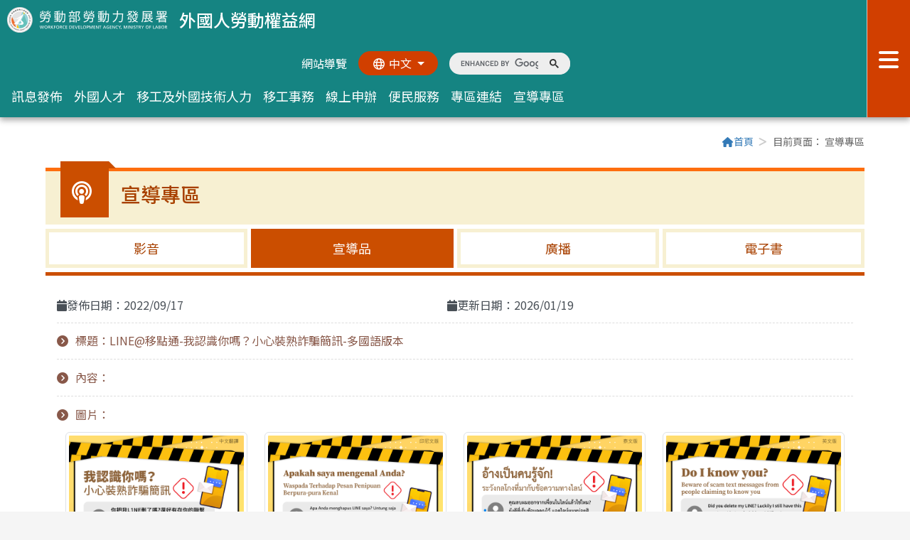

--- FILE ---
content_type: text/html;charset=UTF-8
request_url: https://fw.wda.gov.tw/wda-employer/home/file/2c95efb383407e36018340bde8b8003c
body_size: 86373
content:
<!doctype html>
<html lang="zh-Hant">
<head>
    <meta charset="UTF-8">
<meta name="viewport" content="width=device-width, initial-scale=1">
<meta name="_csrf_parameter" content="_csrf"/>
<meta name="_csrf_header" content="X-CSRF-TOKEN"/>
<meta name="_csrf" content="d9230f50-006e-40b7-a511-859f6568de4b"/>
<meta name="copyright" content="本網頁著作權屬台灣資服科技股份有限公司">
<meta name="keywords" content="1955,跨國,勞動部勞動力發展署,外國,外勞,外籍看護工,外籍幫傭,移工,外國人勞動權益網">
<meta name="description"
      content="外國人勞動權益網建置計畫，透過權益網站之建置，更完備訊息宣導通路，讓雇主、移工及外國專業人士皆能隨時獲得最新及最完整之法令及權益保障資訊，締造和諧之勞雇關係。">

<link rel="shortcut icon" href="/wda-employer/css/images/home/favicon1.ico">
<link rel="bookmark" href="/wda-employer/css/images/home/favicon1.ico">
<!-- Bootstrap 5.2.3 -->
<link rel="stylesheet" href="/wda-employer/css/home/bootstrap.min.css">
<link rel="stylesheet" href="https://cdn.jsdelivr.net/npm/bootstrap@5.2.3/dist/css/bootstrap.min.css">
<!-- Fontawesome -->
<link href="/wda-employer/webjars/font-awesome/4.7.0/css/font-awesome.min.css" rel="stylesheet"/>
<!-- Ionicons -->
<link href="/wda-employer/webjars/ionicons/2.0.1/css/ionicons.min.css" rel="stylesheet"/>
<!-- custom -->
<link rel="stylesheet" href="https://cdn.jsdelivr.net/npm/swiper@11/swiper-bundle.min.css"/>
<link rel="stylesheet" href="/wda-employer/css/home/slippry.css">
<link rel="stylesheet" href="/wda-employer/css/libs/bootstrap-datepicker/2.0/datepicker.css"/>
<link rel="stylesheet" href="/wda-employer/css/libs/bootstrap-clockpicker/0.0.7/bootstrap-clockpicker.min.css"/>
<link rel="stylesheet" href="/wda-employer/css/home/main.css">
<link rel="stylesheet" href="/wda-employer/css/home/eplyr.css">
<link rel="stylesheet" href="/wda-employer/css/libs/lightbox2/2.9.0/lightbox.css">
<script src="/wda-employer/webjars/jquery/3.2.1/jquery.min.js"></script>
<script src="/wda-employer/webjars/bootstrap/3.3.7/js/bootstrap.min.js"></script>
<script src="/wda-employer/webjars/jquery-validation/1.16.0/dist/jquery.validate.min.js"></script>
<script src="/wda-employer/webjars/jquery-validation/1.16.0/dist/additional-methods.min.js"></script>
<script src="/wda-employer/webjars/jquery-validation/1.16.0/src/localization/messages_zh_TW.js"></script>
<script src="/wda-employer/js/libs/bootstrap-datepicker/2.0/bootstrap-datepicker.min.js"></script>
<script src="/wda-employer/js/libs/bootstrap-datepicker/2.0/locales/bootstrap-datepicker.zh-TW.js"></script>
<script src="/wda-employer/js/home/base.js"></script>

<script>
    var com = com || {};
    com.tist = com.tist || {};
    com.tist.BASE_URL = "/wda-employer";
</script>
<!-- Google Tag Manager -->
<script>(function (w, d, s, l, i) {
        w[l] = w[l] || [];
        w[l].push({
            'gtm.start':
                new Date().getTime(), event: 'gtm.js'
        });
        var f = d.getElementsByTagName(s)[0],
            j = d.createElement(s), dl = l != 'dataLayer' ? '&l=' + l : '';
        j.async = true;
        j.src =
            'https://www.googletagmanager.com/gtm.js?id=' + i + dl;
        f.parentNode.insertBefore(j, f);
    })(window, document, 'script', 'dataLayer', 'GTM-556WPZQ');
</script>
<!-- End Google Tag Manager -->
<style>
    .link-item-member {
        display: inline-block;
        width: 20%;
        min-width: 150px;
        padding: 0 .3em;
        vertical-align: middle;
        margin: .5em 0;
    }

    .link-item-member img {
        margin: auto;
    }

    .preloginlink {
        background: #f15a24;
        border-radius: 4px;
        padding: 10px;
        font-size: 1.125em;
        color: white;
        margin: 1em 1em 1em 0;
        line-height: 30px;
        font-weight: bold;
        min-width: 190px;
    }

    .preloginlink:hover {
        background: #cb4e00;
        border-radius: 4px;
        padding: 10px;
        font-size: 1.125em;
        color: white;
        margin: 1em 1em 1em 0;
        line-height: 30px;
        font-weight: bold;
        min-width: 190px;
    }
</style>
    <link rel="stylesheet" href="/wda-employer/css/home/page.css">
    <title>LINE@移點通-我認識你嗎？小心裝熟詐騙簡訊-多國語版本-宣導品-宣導專區-外國人勞動權益網-勞動部勞動力發展署</title>
</head>
<body class="Lang-Tw">
<noscript>
    <iframe src="https://www.googletagmanager.com/ns.html?id=GTM-556WPZQ"
            height="0" width="0" style="display:none;visibility:hidden" title="google關鍵字廣告"></iframe>
</noscript>
    <a href="#content" class="sr-only sr-only-focusable" title="跳到主要內容區塊"
       tabindex="1">跳到主要內容區塊</a>
<header class="w-0">
    <nav class="nav" id="nav">
        <div class="nav-left">
            <a href="/wda-employer/home/index" class="logo" title="回首頁">
                <h1><img src="/wda-employer/css/images/home/logo-o.png" class="img-fluid"
                         alt="勞動力發展署logo">外國人勞動權益網</h1>
            </a>
            <div class="nav-left-flex">
                <ul class="nav-left-top list-unstyled">
                    <li>
                        <a accesskey="U" title="上方導覽區塊" href="#U" class="sr-only sr-only-focusable">:::</a>
                    </li>
                    <li>
                        <a href="/wda-employer/home/sitemap" class="btn-sitemap" title="連結至">網站導覽</a>
                    </li>
                    <li>
                        <div class="btn-group btn-language">
                            <button type="button" class="btn dropdown-toggle" data-bs-toggle="dropdown"
                                    aria-label="切換語系">
                                <i class="fa-regular fa-globe fa-fw me-1"></i><span>中文</span>
                            </button>
                            <ul class="dropdown-menu">
                                <li><a class="dropdown-item" href="#" title="連結至">中文</a></li>
                                <li><a class="dropdown-item" href="/wda-employer/home/index?locale=en"
                                       title="連結至">English</a></li>
                                <li><a class="dropdown-item" href="/wda-employer/home/index?locale=tl"
                                       title="連結至">Tagalog</a>
                                </li>
                                <li><a class="dropdown-item" href="/wda-employer/home/index?locale=in"
                                       title="連結至">Indonesia</a>
                                </li>
                                <li><a class="dropdown-item" href="/wda-employer/home/index?locale=vi"
                                       title="連結至">Việt Nam</a>
                                </li>
                                <li><a class="dropdown-item" href="/wda-employer/home/index?locale=th"
                                       title="連結至">ประเทศไทย</a>
                                </li>
                            </ul>
                        </div>
                    </li>
                    <li>
                        <a accesskey="S" title="全站搜索" href="#S" class="sr-only sr-only-focusable">:::</a>
                        <gcse:search></gcse:search>
                    </li>
                </ul>
                <ul class="nav-left-menu list-unstyled">
                    <li class="menu-item dropdown">
                        <a class="dropdown-toggle" href="#" role="button" data-bs-toggle="dropdown"
                           aria-label="訊息發佈次選單">
                            訊息發佈
                        </a>
                        <div class="dropdown-menu dropdown-menu-end">
                            <div class="container">
                                <div class="title">訊息發佈</div>
                                <div class="row">
                                    <div class="col-12 col-xl-4">
                                        <a class="dropdown-menu-link" href="/wda-employer/home/news" title="連結至">最新消息<i
                                                    class="fa-sharp fa-chevron-right fa-fw"></i></a>
                                    </div>
                                    <div class="col-12 col-xl-4">
                                        <a class="dropdown-menu-link" href="/wda-employer/home/policy"
                                           title="連結至">政策法令<i
                                                    class="fa-sharp fa-chevron-right fa-fw"></i></a>
                                    </div>
                                    <div class="col-12 col-xl-4">
                                        <a class="dropdown-menu-link" href="/wda-employer/home/activity"
                                           title="連結至">活動快報<i
                                                    class="fa-sharp fa-chevron-right fa-fw"></i></a>
                                    </div>
                                </div>
                            </div>
                        </div>
                    </li>
                    <li class="menu-item dropdown">
                        <a class="dropdown-toggle" href="#" role="button" data-bs-toggle="dropdown"
                           aria-label="外國人才次選單">
                            外國人才
                        </a>
                        <div class="dropdown-menu dropdown-menu-end">
                            <div class="container">
                                <div class="title">外國人才</div>
                                <div class="row">
                                    <div class="col-12 col-xl-4">
                                        <a class="dropdown-menu-link"
                                           href="https://ezworktaiwan.wda.gov.tw/"
                                           target="_black" title="[另開新視窗]">外國人才在臺工作<i
                                                    class="fa-sharp fa-chevron-right fa-fw"></i></a>
                                    </div>
                                    <div class="col-12 col-xl-4">
                                        <a class="dropdown-menu-link"
                                           href="https://ezworktaiwan.wda.gov.tw/cp.aspx?n=06CB6C2CFA89541D"
                                           target="_black" title="[另開新視窗]">在臺工作應辦理事項<i
                                                    class="fa-sharp fa-chevron-right fa-fw"></i></a>
                                    </div>
                                    <div class="col-12 col-xl-4">
                                        <a class="dropdown-menu-link"
                                           href="https://ezworktaiwan.wda.gov.tw/cp.aspx?n=99329239A3FBA2BB"
                                           target="_black" title="[另開新視窗]">在學期間工作<i
                                                    class="fa-sharp fa-chevron-right fa-fw"></i></a>
                                    </div>
                                    <div class="col-12 col-xl-4">
                                        <a class="dropdown-menu-link"
                                           href="https://ezworktaiwan.wda.gov.tw/Content_List.aspx?n=90B5EEEBE3049C9B"
                                           target="_black" title="[另開新視窗]">畢業生留臺工作<i
                                                    class="fa-sharp fa-chevron-right fa-fw"></i></a>
                                    </div>
                                    <div class="col-12 col-xl-4">
                                        <a class="dropdown-menu-link"
                                           href="https://www.contacttaiwan.tw/main/index.aspx?lang=1" target="_black"
                                           title="[另開新視窗]">經濟部全球競才方案<i
                                                    class="fa-sharp fa-chevron-right fa-fw"></i></a>
                                    </div>
                                    <div class="col-12 col-xl-4">
                                        <a class="dropdown-menu-link"
                                           href="https://ezworktaiwan.wda.gov.tw/" target="_black"
                                           title="[另開新視窗]">國際合作協定<i
                                                    class="fa-sharp fa-chevron-right fa-fw"></i></a>
                                    </div>
                                    <div class="col-12 col-xl-4">
                                        <a class="dropdown-menu-link"
                                           href="/wda-employer/home/extra-agent-service/searchByName?mainCategoryName=服務內容"
                                           target="_black" title="[另開新視窗]">人力仲介<i
                                                    class="fa-sharp fa-chevron-right fa-fw"></i></a>
                                    </div>
                                </div>
                            </div>
                        </div>
                    </li>
                    <li class="menu-item dropdown">
                        <a class="dropdown-toggle" href="#" role="button" data-bs-toggle="dropdown"
                           aria-label="移工及外國技術人力次選單">
                            移工及外國技術人力
                        </a>
                        <div class="dropdown-menu dropdown-menu-end">
                            <div class="container">
                                <div class="title">移工及外國技術人力</div>
                                <div class="row">
                                    <div class="col-12 col-xl-4">
                                        <a class="dropdown-menu-link"
                                           href="/wda-employer/home/extra-mid-level/searchByName?mainCategoryName=申請移工"
                                           title="連結至">申請移工<i
                                                    class="fa-sharp fa-chevron-right fa-fw"></i></a>
                                    </div>
                                    <div class="col-12 col-xl-4">
                                        <a class="dropdown-menu-link"
                                           href="/wda-employer/home/extra-mid-level/searchByName?mainCategoryName=聘僱外國技術人力"
                                           title="連結至">聘僱外國技術人力<i
                                                    class="fa-sharp fa-chevron-right fa-fw"></i></a>
                                    </div>
                                    <div class="col-12 col-xl-4">
                                        <a class="dropdown-menu-link"
                                           href="/wda-employer/home/extra-mid-level/searchByName?mainCategoryName=直接聘僱"
                                           title="連結至">直接聘僱<i
                                                    class="fa-sharp fa-chevron-right fa-fw"></i></a>
                                    </div>
                                </div>
                            </div>
                        </div>
                    </li>
                    <li class="menu-item dropdown">
                        <a class="dropdown-toggle" href="#" role="button" data-bs-toggle="dropdown"
                           aria-label="移工事務次選單">
                            移工事務
                        </a>
                        <div class="dropdown-menu dropdown-menu-end">
                            <div class="container">
                                <div class="title">移工事務</div>
                                <div class="row">
                                    <div class="col-12 col-xl-4">
                                        <a class="dropdown-menu-link"
                                           href="/wda-employer/home/extra-foreign-pro/searchByName?mainCategoryName=外籍專業人士"
                                           title="連結至">外籍專業人士<i
                                                    class="fa-sharp fa-chevron-right fa-fw"></i></a>
                                    </div>
                                    <div class="col-12 col-xl-4">
                                        <a class="dropdown-menu-link"
                                           href="/wda-employer/home/extra-overseas-ch/searchByName?mainCategoryName=聘僱畢業僑外生從事專門性或技術性工作"
                                           title="連結至">聘僱僑外生<i
                                                    class="fa-sharp fa-chevron-right fa-fw"></i></a>
                                    </div>
                                    <div class="col-12 col-xl-4">
                                        <a class="dropdown-menu-link"
                                           href="/wda-employer/home/extra-come-to-tw/searchByName?mainCategoryName=入國前應注意事項"
                                           title="連結至">外國人來臺工作注意事項<i
                                                    class="fa-sharp fa-chevron-right fa-fw"></i></a>
                                    </div>
                                    <div class="col-12 col-xl-4">
                                        <a class="dropdown-menu-link"
                                           href="/wda-employer/home/extra-agent-service/searchByName?mainCategoryName=服務內容"
                                           title="連結至">仲介服務<i
                                                    class="fa-sharp fa-chevron-right fa-fw"></i></a>
                                    </div>
                                    <div class="col-12 col-xl-4">
                                        <a class="dropdown-menu-link"
                                           href="/wda-employer/home/extra-other/searchByName?mainCategoryName=相關法規"
                                           title="連結至">法規、統計與公開資訊<i
                                                    class="fa-sharp fa-chevron-right fa-fw"></i></a>
                                    </div>
                                </div>
                            </div>
                        </div>
                    </li>
                    <li class="menu-item dropdown">
                        <a class="dropdown-toggle" href="#" role="button" data-bs-toggle="dropdown"
                           aria-label="線上申辦次選單">
                            線上申辦
                        </a>
                        <div class="dropdown-menu dropdown-menu-end">
                            <div class="container">
                                <div class="title">線上申辦</div>
                                <div class="row">
                                    <div class="col-12 col-xl-4">
                                        <a class="dropdown-menu-link"
                                           href="https://ezwp.wda.gov.tw/wcfonline/wSite/Control?function=IndexPage"
                                           target="_black"
                                           title="[另開新視窗]">外國專業人員工作許可申辦網<i
                                                    class="fa-sharp fa-chevron-right fa-fw"></i></a>
                                    </div>
                                    <div class="col-12 col-xl-4">
                                        <a class="dropdown-menu-link" href="/wda-employer/home/recruit-news"
                                           title="連結至">聘僱移工前辦理國內招募求才預約專區<i
                                                    class="fa-sharp fa-chevron-right fa-fw"></i></a>
                                    </div>
                                    <div class="col-12 col-xl-4">
                                        <a class="dropdown-menu-link"
                                           href="https://fwapply.wda.gov.tw/efpv/wSite/Control?function=IndexPage"
                                           target="_black"
                                           title="[另開新視窗]">移工申請案件網路線上申辦系統<i
                                                    class="fa-sharp fa-chevron-right fa-fw"></i></a>
                                    </div>
                                    <div class="col-12 col-xl-4">
                                        <a class="dropdown-menu-link"
                                           href="https://dhscfwapply.wda.gov.tw/efpv/wSite/Control?function=IndexDHPage"
                                           target="_black"
                                           title="[另開新視窗]">移工直接聘僱申請案件網路線上申辦系統<i
                                                    class="fa-sharp fa-chevron-right fa-fw"></i></a>
                                    </div>
                                    <div class="col-12 col-xl-4">
                                        <a class="dropdown-menu-link" href="https://fw.wda.gov.tw/employer/eplyr/index"
                                           title="連結至">雇主聘前講習專區<i
                                                    class="fa-sharp fa-chevron-right fa-fw"></i></a>
                                    </div>
                                    <div class="col-12 col-xl-4">
                                        <a class="dropdown-menu-link" href="/wda-employer/home/fortrans"
                                           title="連結至">移工轉換雇主專區<i
                                                    class="fa-sharp fa-chevron-right fa-fw"></i></a>
                                    </div>
                                    <div class="col-12 col-xl-4">
                                        <a class="dropdown-menu-link"
                                           href="https://www.wda.gov.tw/News_Content.aspx?n=8DC97C01DCF594B0&sms=B765994FC1B39759&s=B8E11950BD8701BE"
                                           title="連結至">移工行蹤不明及動態查詢<i
                                                    class="fa-sharp fa-chevron-right fa-fw"></i></a>
                                    </div>
                                    <div class="col-12 col-xl-4">
                                        <a class="dropdown-menu-link"
                                           href="https://fwad.wda.gov.tw/fwad/index.do?lang=zh_TW"
                                           target="_blank">移工網路線上申辦與查詢下載系統<i
                                                    class="fa-sharp fa-chevron-right fa-fw"></i></a>
                                    </div>
                                </div>
                            </div>
                        </div>
                    </li>
                    <li class="menu-item dropdown">
                        <a class="dropdown-toggle" href="#" role="button" data-bs-toggle="dropdown"
                           aria-label="便民服務次選單">
                            便民服務
                        </a>
                        <div class="dropdown-menu dropdown-menu-end">
                            <div class="container">
                                <div class="title">便民服務</div>
                                <div class="row">
                                    <div class="col-12 col-xl-4">
                                        <a class="dropdown-menu-link" href="/wda-employer/home/faq" title="連結至">常見問答<i
                                                    class="fa-sharp fa-chevron-right fa-fw"></i></a>
                                    </div>
                                    <div class="col-12 col-xl-4">
                                        <a class="dropdown-menu-link"
                                           href="https://www.wda.gov.tw/News.aspx?n=7FAD35606C219599&sms=C61580640A6257EF"
                                           title="連結至">下載專區<i
                                                    class="fa-sharp fa-chevron-right fa-fw"></i></a>
                                    </div>
                                    <div class="col-12 col-xl-4">
                                        <a class="dropdown-menu-link" href="/wda-employer/home/consultation"
                                           title="連結至">服務電話<i
                                                    class="fa-sharp fa-chevron-right fa-fw"></i></a>
                                    </div>
                                    <div class="col-12 col-xl-4">
                                        <a class="dropdown-menu-link" href="/wda-employer/home/link" title="連結至">相關連結<i
                                                    class="fa-sharp fa-chevron-right fa-fw"></i></a>
                                    </div>
                                    <div class="col-12 col-xl-4">
                                        <a class="dropdown-menu-link" href="/wda-employer/home/policy"
                                           title="連結至">常用法規<i
                                                    class="fa-sharp fa-chevron-right fa-fw"></i></a>
                                    </div>
                                </div>
                            </div>
                        </div>
                    </li>
                    <li class="menu-item dropdown">
                        <a class="dropdown-toggle" href="#" role="button" data-bs-toggle="dropdown"
                           aria-label="專區連結次選單">
                            專區連結
                        </a>
                        <div class="dropdown-menu dropdown-menu-end">
                            <div class="container">
                                <div class="title">專區連結</div>
                                <div class="row">
                                    <div class="col-12 col-xl-4">
                                        <a class="dropdown-menu-link"
                                           href="https://agent.wda.gov.tw/agentext/agent/QryAgent.jsp"
                                           target="_black" title="[另開新視窗]">私立就業服務機構專區<i
                                                    class="fa-sharp fa-chevron-right fa-fw"></i></a>
                                    </div>
                                    <div class="col-12 col-xl-4">
                                        <a class="dropdown-menu-link" href="/wda-employer/home/course"
                                           title="連結至">外籍家庭看護工補充訓練-到宅/集中訓練專區(舊會員)<i
                                                    class="fa-sharp fa-chevron-right fa-fw"></i></a>
                                    </div>
                                    <div class="col-12 col-xl-4">
                                        <a class="dropdown-menu-link etraining" href="#" title="連結至"
                                           data-bs-target="#memberModal">
                                            外籍家庭看護工作補充訓練-數位學習專區
                                            <i class="fa-sharp fa-chevron-right fa-fw"></i>
                                        </a>
                                    </div>
                                    <div class="col-12 col-xl-4">
                                        <a class="dropdown-menu-link" href="/wda-employer/home/local-gov"
                                           title="連結至">各地活動及課程專區<i
                                                    class="fa-sharp fa-chevron-right fa-fw"></i></a>
                                    </div>
                                    <div class="col-12 col-xl-4">
                                        <a class="dropdown-menu-link" href="/wda-employer/home/invoice"
                                           title="連結至">通譯/陪同費用試算專區<i
                                                    class="fa-sharp fa-chevron-right fa-fw"></i></a>
                                    </div>
                                    <div class="col-12 col-xl-4">
                                        <a class="dropdown-menu-link" href="/wda-employer/home/textbook"
                                           title="連結至">中文基礎訓練教材課程下載<i
                                                    class="fa-sharp fa-chevron-right fa-fw"></i></a>
                                    </div>
                                    <div class="col-12 col-xl-4">
                                        <a class="dropdown-menu-link" href="/wda-employer/home/hcw" title="連結至">調高家事移工月薪及補助家庭看護工薪資專區<i
                                                    class="fa-sharp fa-chevron-right fa-fw"></i></a>
                                    </div>
                                </div>
                            </div>
                        </div>
                    </li>
                    <li class="menu-item dropdown">
                        <a class="dropdown-toggle" href="#" role="button" data-bs-toggle="dropdown"
                           aria-label="宣導專區次選單">
                            宣導專區
                        </a>
                        <div class="dropdown-menu dropdown-menu-end">
                            <div class="container">
                                <div class="title">宣導專區</div>
                                <div class="row">
                                    <div class="col-12 col-xl-4">
                                        <a class="dropdown-menu-link" href="/wda-employer/home/video"
                                           title="連結至">影音<i
                                                    class="fa-sharp fa-chevron-right fa-fw"></i></a>
                                    </div>
                                    <div class="col-12 col-xl-4">
                                        <a class="dropdown-menu-link" href="/wda-employer/home/file" title="連結至">宣導品<i
                                                    class="fa-sharp fa-chevron-right fa-fw"></i></a>
                                    </div>
                                    <div class="col-12 col-xl-4">
                                        <a class="dropdown-menu-link" href="/wda-employer/home/broadcast"
                                           title="連結至">廣播<i
                                                    class="fa-sharp fa-chevron-right fa-fw"></i></a>
                                    </div>
                                    <div class="col-12 col-xl-4">
                                        <a class="dropdown-menu-link" href="/wda-employer/home/ebook"
                                           title="連結至">電子書<i
                                                    class="fa-sharp fa-chevron-right fa-fw"></i></a>
                                    </div>
                                </div>
                            </div>
                        </div>
                    </li>
                </ul>
            </div>
        </div>
        <button class="navbar-toggler" type="button" data-bs-toggle="offcanvas" data-bs-target="#offcanvasNavbar"
                aria-label="展開分眾選單按鈕">
            <i class="fa-solid fa-bars"></i><span class="sr-only">分眾選單</span>
        </button>
        <div class="offcanvas offcanvas-top" id="offcanvasNavbar" data-bs-backdrop="false">
            <div class="offcanvas-header">
                <img src="/wda-employer/css/images/home/logo-w.png" class="img-fluid" alt=""><span class="sr-only">分眾選單</span>
                <button type="button" class="btn-close" data-bs-dismiss="offcanvas" aria-label="關閉分眾選單按鈕"><i
                            class="fa-sharp fa-solid fa-xmark-large"></i><span class="sr-only">關閉</span></button>
            </div>
            <div class="offcanvas-body">
                <div class="container">
                    <div class="sitemap col-12 col-lg-8">
                        <div class="accordion accordion-flush" id="accordionSitemap">
                            <div class="col-12 col-sm-6 col-xl-4 accordion-item">
                                <button class="accordion-button collapsed disabled" type="button"
                                        data-bs-toggle="collapse"
                                        data-bs-target="#sitemap-collapseOne" aria-label="手機版展開訊息發佈子選單按鈕">
                                    訊息發佈<i class="fa-sharp fa-chevron-down fa-fw"></i>
                                </button>
                                <div id="sitemap-collapseOne" class="sitemap-collapse accordion-collapse collapse show"
                                     aria-label="訊息發佈子選單" data-bs-parent="#accordionSitemap">
                                    <div class="accordion-body">
                                        <ul class="list-unstyled mb-0">
                                            <li><a class="" href="/wda-employer/home/news"
                                                   title="連結至">最新消息</a></li>
                                            <li><a class="" href="/wda-employer/home/policy"
                                                   title="連結至">政策法令</a></li>
                                            <li><a class="" href="/wda-employer/home/activity"
                                                   title="連結至">活動快報</a></li>
                                        </ul>
                                    </div>
                                </div>
                            </div>
                            <div class="col-12 col-sm-6 col-xl-4 accordion-item">
                                <button class="accordion-button collapsed disabled" type="button"
                                        data-bs-toggle="collapse"
                                        data-bs-target="#sitemap-collapseTwo" aria-label="手機版展開外國人才子選單按鈕"
                                        data-bs-parent="#accordionSitemap">
                                    外國人才<i class="fa-sharp fa-chevron-down fa-fw"></i>
                                </button>
                                <div id="sitemap-collapseTwo" class="sitemap-collapse accordion-collapse collapse show"
                                     aria-label="外國人才子選單" data-bs-parent="#accordionSitemap">
                                    <div class="accordion-body">
                                        <ul class="list-unstyled mb-0">
                                            <li>
                                                <a href="https://ezworktaiwan.wda.gov.tw/"
                                                   target="_black" title="[另開新視窗]">外國人才在臺工作</a>
                                            </li>
                                            <li>
                                                <a href="https://ezworktaiwan.wda.gov.tw/cp.aspx?n=06CB6C2CFA89541D"
                                                   target="_black" title="[另開新視窗]">在臺工作應辦理事項</a>
                                            </li>
                                            <li>
                                                <a href="https://ezworktaiwan.wda.gov.tw/cp.aspx?n=99329239A3FBA2BB"
                                                   target="_black" title="[另開新視窗]">在學期間工作</a></li>
                                            <li>
                                                <a href="https://ezworktaiwan.wda.gov.tw/Content_List.aspx?n=90B5EEEBE3049C9B"
                                                   target="_black" title="[另開新視窗]">畢業生留臺工作</a></li>
                                            <li><a href="https://www.contacttaiwan.tw/main/index.aspx?lang=1"
                                                   target="_black" title="[另開新視窗]">經濟部全球競才方案</a>
                                            </li>
                                            <li><a href="https://ezworktaiwan.wda.gov.tw/"
                                                   target="_black" title="[另開新視窗]">國際合作協定</a></li>
                                            <li>
                                                <a href="/wda-employer/home/extra-agent-service/searchByName?mainCategoryName=服務內容"
                                                   target="_black" title="[另開新視窗]">人力仲介</a></li>
                                        </ul>
                                    </div>
                                </div>
                            </div>
                            <div class="col-12 col-sm-6 col-xl-4 accordion-item">
                                <button class="accordion-button collapsed disabled" type="button"
                                        data-bs-toggle="collapse"
                                        data-bs-target="#sitemap-collapseThree"
                                        aria-label="手機版展開移工及外國技術人力子選單按鈕"
                                        data-bs-parent="#accordionSitemap">
                                    移工及外國技術人力<i class="fa-sharp fa-chevron-down fa-fw"></i>
                                </button>
                                <div id="sitemap-collapseThree"
                                     class="sitemap-collapse accordion-collapse collapse show"
                                     aria-label="移工及外國技術人力子選單" data-bs-parent="#accordionSitemap">
                                    <div class="accordion-body">
                                        <ul class="list-unstyled mb-0">
                                            <li>
                                                <a href="/wda-employer/home/extra-mid-level/searchByName?mainCategoryName=申請移工"
                                                   title="連結至">申請移工</a></li>
                                            <li>
                                                <a href="/wda-employer/home/extra-mid-level/searchByName?mainCategoryName=聘僱外國技術人力"
                                                   title="連結至">聘僱外國技術人力</a></li>
                                            <li>
                                                <a href="/wda-employer/home/extra-mid-level/searchByName?mainCategoryName=直接聘僱"
                                                   title="連結至">直接聘僱</a></li>
                                        </ul>
                                    </div>
                                </div>
                            </div>
                            <div class="col-12 col-sm-6 col-xl-4 accordion-item">
                                <button class="accordion-button collapsed disabled" type="button"
                                        data-bs-toggle="collapse"
                                        data-bs-target="#sitemap-collapseFour" aria-label="手機版展開移工事務子選單按鈕"
                                        data-bs-parent="#accordionSitemap">
                                    移工事務<i class="fa-sharp fa-chevron-down fa-fw"></i>
                                </button>
                                <div id="sitemap-collapseFour" class="sitemap-collapse accordion-collapse collapse show"
                                     aria-label="移工事務子選單" data-bs-parent="#accordionSitemap">
                                    <div class="accordion-body">
                                        <ul class="list-unstyled mb-0">
                                            <li>
                                                <a href="/wda-employer/home/extra-foreign-pro/searchByName?mainCategoryName=外籍專業人士"
                                                   title="連結至">外籍專業人士</a></li>
                                            <li>
                                                <a href="/wda-employer/home/extra-overseas-ch/searchByName?mainCategoryName=聘僱畢業僑外生從事專門性或技術性工作"
                                                   title="連結至">聘僱僑外生</a></li>
                                            <li>
                                                <a href="/wda-employer/home/extra-come-to-tw/searchByName?mainCategoryName=入國前應注意事項"
                                                   title="連結至">外國人來臺工作注意事項</a></li>
                                            <li>
                                                <a href="/wda-employer/home/extra-agent-service/searchByName?mainCategoryName=服務內容"
                                                   title="連結至">仲介服務</a></li>
                                            <li>
                                                <a href="/wda-employer/home/extra-other/searchByName?mainCategoryName=相關法規"
                                                   title="連結至">法規、統計與公開資訊</a></li>
                                        </ul>
                                    </div>
                                </div>
                            </div>
                            <div class="col-12 col-sm-6 col-xl-4 accordion-item">
                                <button class="accordion-button collapsed disabled" type="button"
                                        data-bs-toggle="collapse"
                                        data-bs-target="#sitemap-collapseFive" aria-label="手機版展開線上申辦子選單按鈕"
                                        data-bs-parent="#accordionSitemap">
                                    線上申辦<i class="fa-sharp fa-chevron-down fa-fw"></i>
                                </button>
                                <div id="sitemap-collapseFive" class="sitemap-collapse accordion-collapse collapse show"
                                     aria-label="線上申辦子選單" data-bs-parent="#accordionSitemap">
                                    <div class="accordion-body">
                                        <ul class="list-unstyled mb-0">
                                            <li>
                                                <a href="https://ezwp.wda.gov.tw/wcfonline/wSite/Control?function=IndexPage"
                                                   target="_black"
                                                   title="[另開新視窗]">外國專業人員工作許可申辦網</a></li>
                                            <li><a href="/wda-employer/home/recruit-news" title="連結至">聘僱移工前辦理國內招募求才預約專區</a>
                                            </li>
                                            <li>
                                                <a href="https://fwapply.wda.gov.tw/efpv/wSite/Control?function=IndexPage"
                                                   target="_black"
                                                   title="[另開新視窗]">移工申請案件網路線上申辦系統</a></li>
                                            <li>
                                                <a href="https://dhscfwapply.wda.gov.tw/efpv/wSite/Control?function=IndexDHPage"
                                                   target="_black"
                                                   title="[另開新視窗]">移工直接聘僱申請案件網路線上申辦系統</a></li>
                                            <li><a href="https://fw.wda.gov.tw/employer/eplyr/index" title="連結至">雇主聘前講習專區</a>
                                            </li>
                                            <li><a href="/wda-employer/home/fortrans"
                                                   title="連結至">移工轉換雇主專區</a></li>
                                            <li><a
                                                        href="https://www.wda.gov.tw/News_Content.aspx?n=8DC97C01DCF594B0&sms=B765994FC1B39759&s=B8E11950BD8701BE"
                                                        title="連結至">移工行蹤不明及動態查詢</a></li>
                                            <li><a href="https://fwad.wda.gov.tw/fwad/index.do?lang=zh_TW"
                                                   target="_blank">移工網路線上申辦與查詢下載系統</a>
                                            </li>
                                        </ul>
                                    </div>
                                </div>
                            </div>
                            <div class="col-12 col-sm-6 col-xl-4 accordion-item">
                                <button class="accordion-button collapsed disabled" type="button"
                                        data-bs-toggle="collapse"
                                        data-bs-target="#sitemap-collapseSix" aria-label="手機版展開便民服務子選單按鈕"
                                        data-bs-parent="#accordionSitemap">
                                    便民服務<i class="fa-sharp fa-chevron-down fa-fw"></i>
                                </button>
                                <div id="sitemap-collapseSix" class="sitemap-collapse accordion-collapse collapse show"
                                     aria-label="便民服務子選單" data-bs-parent="#accordionSitemap">
                                    <div class="accordion-body">
                                        <ul class="list-unstyled mb-0">
                                            <li><a href="/wda-employer/home/faq" title="連結至">常見問答</a></li>
                                            <li>
                                                <a href="https://www.wda.gov.tw/News.aspx?n=7FAD35606C219599&sms=C61580640A6257EF"
                                                   title="連結至">下載專區</a></li>
                                            <li><a href="/wda-employer/home/consultation"
                                                   title="連結至">服務電話</a></li>
                                            <li><a href="/wda-employer/home/link" title="連結至">相關連結</a></li>
                                            <li><a href="/wda-employer/home/policy" title="連結至">常用法規</a></li>
                                        </ul>
                                    </div>
                                </div>
                            </div>
                            <div class="col-12 col-sm-6 col-xl-4 accordion-item">
                                <button class="accordion-button collapsed disabled" type="button"
                                        data-bs-toggle="collapse"
                                        data-bs-target="#sitemap-collapseSeven"
                                        aria-label="手機版展開專區連結子選單按鈕"
                                        data-bs-parent="#accordionSitemap">
                                    專區連結<i class="fa-sharp fa-chevron-down fa-fw"></i>
                                </button>
                                <div id="sitemap-collapseSeven"
                                     class="sitemap-collapse accordion-collapse collapse show"
                                     aria-label="專區連結子選單" data-bs-parent="#accordionSitemap">
                                    <div class="accordion-body">
                                        <ul class="list-unstyled mb-0">
                                            <li><a href="https://agent.wda.gov.tw/agentext/agent/QryAgent.jsp"
                                                   target="_black"
                                                   title="[另開新視窗]">私立就業服務機構專區</a></li>
                                            <li><a href="/wda-employer/home/course"
                                                   title="連結至">外籍家庭看護工補充訓練-到宅/集中訓練專區(舊會員)</a>
                                            </li>
                                            <li><a class="etraining" href="#"
                                                   title="連結至">外籍家庭看護工作補充訓練-數位學習專區</a></li>
                                            <li><a href="/wda-employer/home/local-gov"
                                                   title="連結至">各地活動及課程專區</a></li>
                                            <li><a href="/wda-employer/home/invoice"
                                                   title="連結至">通譯/陪同費用試算專區</a></li>
                                            <li><a href="/wda-employer/home/textbook"
                                                   title="連結至">中文基礎訓練教材課程下載</a></li>
                                            <li><a href="/wda-employer/home/hcw"
                                                   title="連結至">調高家事移工月薪及補助家庭看護工薪資專區</a>
                                            </li>
                                        </ul>
                                    </div>
                                </div>
                            </div>
                            <div class="col-12 col-sm-6 col-xl-4 accordion-item">
                                <button class="accordion-button collapsed disabled" type="button"
                                        data-bs-toggle="collapse"
                                        data-bs-target="#sitemap-collapseEight"
                                        aria-label="手機版展開宣導專區子選單按鈕"
                                        data-bs-parent="#accordionSitemap">
                                    宣導專區<i class="fa-sharp fa-chevron-down fa-fw"></i>
                                </button>
                                <div id="sitemap-collapseEight"
                                     class="sitemap-collapse accordion-collapse collapse show"
                                     aria-label="宣導專區子選單" data-bs-parent="#accordionSitemap">
                                    <div class="accordion-body">
                                        <ul class="list-unstyled mb-0">
                                            <li><a href="/wda-employer/home/video" title="連結至">影音</a></li>
                                            <li><a href="/wda-employer/home/file" title="連結至">宣導品</a></li>
                                            <li><a href="/wda-employer/home/broadcast" title="連結至">廣播</a></li>
                                            <li><a href="/wda-employer/home/ebook" title="連結至">電子書</a></li>
                                        </ul>
                                    </div>
                                </div>
                            </div>
                        </div>
                    </div>
                    <div class="position col-12 col-lg-4 p-0">
                        <div class="title">依身分別 /</div>
                        <div class="body">
                            <div class="heading">
                                <i class="fa-sharp fa-solid fa-chevron-right fa-fw"></i>雇主僱用對象為
                            </div>
                            <div class="accordion accordion-flush" id="accordionFlushExample">
                                <div class="accordion-item">
                                    <button class="accordion-button collapsed disabled" type="button"
                                            data-bs-toggle="collapse"
                                            data-bs-target="#flush-collapseOne" aria-label="展開外國專業人員子選單按鈕">
                                        外國專業人員<i class="fa-sharp fa-chevron-down fa-fw"></i>
                                    </button>
                                    <div id="flush-collapseOne" class="accordion-collapse collapse show"
                                         aria-label="外國專業人員子選單"
                                         data-bs-parent="#accordionFlushExample">
                                        <div class="accordion-body">
                                            <a href="https://ezworktaiwan.wda.gov.tw/Default.aspx" title="[另開新視窗]">如何在臺工作？(服務網)</a>
                                            <a href="https://ezwp.wda.gov.tw/wcfonline/wSite/Control?function=IndexPage"
                                               title="[另開新視窗]">怎麼申辦工作許可？(申辦網)</a>
                                        </div>
                                    </div>
                                </div>
                                <div class="accordion-item">
                                    <button class="accordion-button collapsed disabled" type="button"
                                            data-bs-toggle="collapse"
                                            data-bs-target="#flush-collapseTwo"
                                            aria-label="展開移工及外國技術人力子選單按鈕">
                                        移工及外國技術人力<i class="fa-sharp fa-chevron-down fa-fw"></i>
                                    </button>
                                    <div id="flush-collapseTwo" class="accordion-collapse collapse"
                                         aria-label="移工及外國技術人力子選單"
                                         data-bs-parent="#accordionFlushExample">
                                        <div class="accordion-body">
                                            <a href="/wda-employer/home/extra-mid-level/searchByName?mainCategoryName=申請移工"
                                               title="連結至">申請移工</a>
                                            <a href="/wda-employer/home/extra-mid-level/searchByName?mainCategoryName=聘僱外國技術人力"
                                               title="連結至">聘僱外國技術人力</a>
                                            <a href="/wda-employer/home/extra-mid-level/searchByName?mainCategoryName=直接聘僱"
                                               title="連結至">直接聘僱</a>
                                        </div>
                                    </div>
                                </div>
                                <div class="accordion-item">
                                    <button class="accordion-button collapsed disabled" type="button"
                                            data-bs-toggle="collapse"
                                            data-bs-target="#flush-collapseThree" aria-label="展開移工子選單按鈕">
                                        移工<i class="fa-sharp fa-chevron-down fa-fw"></i>
                                    </button>
                                    <div id="flush-collapseThree" class="accordion-collapse collapse"
                                         aria-label="移工子選單"
                                         data-bs-parent="#accordionFlushExample">
                                        <div class="accordion-body">
                                            <a href="/wda-employer/home/employer-hire-foreignworker/searchByName?name=如何聘僱及申辦許可?"
                                               title="連結至">如何聘僱及申辦許可？</a>
                                            <a href="/wda-employer/home/employer-hire-foreignworker/searchByName?name=在臺工作應辦及注意事項?"
                                               title="連結至">在臺工作應辦及注意事項？</a>
                                        </div>
                                    </div>
                                </div>
                            </div>
                            <div class="heading">
                                <i class="fa-sharp fa-solid fa-chevron-right fa-fw"></i>人力仲介
                            </div>
                            <div class="heading-body mb-34">
                                <a href="/wda-employer/home/human-agency-publication/searchByName?name=仲介制度介紹"
                                   title="連結至">仲介制度介紹</a>
                                <a href="/wda-employer/home/human-agency-publication/searchByName?name=設立流程"
                                   title="連結至">設立流程</a>
                                <a href="/wda-employer/home/human-agency-publication/searchByName?name=變更申請"
                                   title="連結至">變更申請</a>
                                <a href="/wda-employer/home/human-agency-publication/searchByName?name=二年期滿換證"
                                   title="連結至">二年期滿換證</a>
                                <a href="/wda-employer/home/human-agency-publication/searchByName?name=就業服務專業人員"
                                   title="連結至">就業服務專業人員</a>
                                <a href="/wda-employer/home/human-agency-publication/searchByName?name=外國仲介認可申請"
                                   title="連結至">外國仲介認可申請</a>
                                <a href="/wda-employer/home/human-agency-publication/searchByName?name=其他申請"
                                   title="連結至">其他申請</a>
                                <a href="/wda-employer/home/human-agency-publication/searchByName?name=便民服務"
                                   title="連結至">便民服務</a>
                            </div>
                            <div class="heading">
                                <i class="fa-sharp fa-solid fa-chevron-right fa-fw"></i>移工在臺工作
                            </div>
                            <div class="heading-body">
                                <a href="/wda-employer/home/foreign-worker-affairs/searchByName?name=移工來臺前"
                                   title="連結至">來臺前</a>
                                <a href="/wda-employer/home/foreign-worker-affairs/searchByName?name=工作權益及保險"
                                   title="連結至">工作權益及保險</a>
                                <a href="/wda-employer/home/foreign-worker-affairs/searchByName?name=移工工作期間"
                                   title="連結至">工作期間應辦及注意事項</a>
                                <a href="/wda-employer/home/foreign-worker-affairs/searchByName?name=諮詢申訴"
                                   title="連結至">諮詢申訴</a>
                                <a href="/wda-employer/home/foreign-worker-affairs/searchByName?name=訓練與活動"
                                   title="連結至">訓練與活動</a>
                                <a href="/wda-employer/home/foreign-worker-affairs/searchByName?name=轉換雇主及期滿轉換"
                                   title="連結至">轉換雇主及期滿轉換</a>
                                <a href="/wda-employer/home/foreign-worker-affairs/searchByName?name=移工出國前"
                                   title="連結至">出國前</a>
                            </div>
                        </div>
                    </div>
                </div>
            </div>
        </div>
    </nav>
</header>
<div class="w-0 page">
    <div class="main-width">
<noscript><br>您的瀏覽器不支援JavaScript功能，若網頁功能無法正常使用時，請開啟瀏覽器JavaScript狀態</noscript>
        <main id="content">
            <a accesskey="C" title="中央區塊" href="#" class="navKey">:::</a>
            <ol class="breadcrumb visible-md visible-lg">
                <li><a href="/wda-employer/home/index"><i
                                class="fa fa-home fa-fw"></i>首頁</a></li>
                <li class="active">
                    <span class="ilnBlock">目前頁面：</span>
                    <p class="ilnBlock">宣導專區</p>
                </li>
            </ol>
            <!--查詢區-->
            <form class="form-horizontal ad">
                <h1 class="srhTitle fa-podcast">宣導專區</h1>
                <div class="tab">
                    <a href="/wda-employer/home/video/index">影音</a>
                    <a href="/wda-employer/home/file/index" class="select">宣導品</a>
                    <a href="/wda-employer/home/broadcast/index">廣播</a>
                    <a href="/wda-employer/home/ebook/index">電子書</a>
                </div>
            </form>
            <!--查詢區 end-->
            <!-- con-main -->
            <div class="con-main ad-dataPG">
                <div class="text-top-info">
                    <span class="text-info"><i class="fa fa-calendar"></i>發佈日期：2022/09/17</span><span
                            class="text-info"><i class="fa fa-calendar"></i>更新日期：2026/01/19</span>
                </div>
                <div class="text-title fa-chevron-circle-right">標題：LINE@移點通-我認識你嗎？小心裝熟詐騙簡訊-多國語版本</div>
                <div class="text-con">
                    <p class="text-title fa-chevron-circle-right">內容：</p>
                    <p>
                            
                    </p>
                </div>
                    <div class="text-photo row">
                        <p class="text-title fa-chevron-circle-right">圖片：</p>
                            <div class="col-md-3 col-sm-6 text-muted">
                                <a href="/wda-employer/home/download-file/2c95efb383407e36018340bde8890037.pdf"
                                   data-lightbox="group"
                                   data-title="中文版">
                                    <img src="/wda-employer/home/download-file/2c95efb383407e36018340bde8890037.pdf"
                                         class="img-responsive img-thumbnail" alt="通用-裝熟詐騙簡訊-中文翻譯.jpg">
                                    <p><i class="fa fa-caret-up text-center"></i>中文版</p>
                                </a>
                            </div>
                            <div class="col-md-3 col-sm-6 text-muted">
                                <a href="/wda-employer/home/download-file/2c95efb383407e36018340bde8a80039.pdf"
                                   data-lightbox="group"
                                   data-title="印尼文版">
                                    <img src="/wda-employer/home/download-file/2c95efb383407e36018340bde8a80039.pdf"
                                         class="img-responsive img-thumbnail" alt="通用-裝熟詐騙簡訊-印.jpg">
                                    <p><i class="fa fa-caret-up text-center"></i>印尼文版</p>
                                </a>
                            </div>
                            <div class="col-md-3 col-sm-6 text-muted">
                                <a href="/wda-employer/home/download-file/2c95efb383407e36018340bde8a8003b.pdf"
                                   data-lightbox="group"
                                   data-title="泰文版">
                                    <img src="/wda-employer/home/download-file/2c95efb383407e36018340bde8a8003b.pdf"
                                         class="img-responsive img-thumbnail" alt="通用-裝熟詐騙簡訊-泰.jpg">
                                    <p><i class="fa fa-caret-up text-center"></i>泰文版</p>
                                </a>
                            </div>
                            <div class="col-md-3 col-sm-6 text-muted">
                                <a href="/wda-employer/home/download-file/2c95efb383407e36018340bde8980038.pdf"
                                   data-lightbox="group"
                                   data-title="英文版">
                                    <img src="/wda-employer/home/download-file/2c95efb383407e36018340bde8980038.pdf"
                                         class="img-responsive img-thumbnail" alt="通用-裝熟詐騙簡訊-英.jpg">
                                    <p><i class="fa fa-caret-up text-center"></i>英文版</p>
                                </a>
                            </div>
                            <div class="col-md-3 col-sm-6 text-muted">
                                <a href="/wda-employer/home/download-file/2c95efb383407e36018340bde8a8003a.pdf"
                                   data-lightbox="group"
                                   data-title="越南文版">
                                    <img src="/wda-employer/home/download-file/2c95efb383407e36018340bde8a8003a.pdf"
                                         class="img-responsive img-thumbnail" alt="通用-裝熟詐騙簡訊-越.jpg">
                                    <p><i class="fa fa-caret-up text-center"></i>越南文版</p>
                                </a>
                            </div>
                    </div>
            </div>
            <!--con_footer-->
            <div class="con_footer text-center">
                <input value="返回上頁" class="btn btn-warning btn-back" type="button" onclick="history.back()">
                <noscript><br>若您的瀏覽器不支援JavaScript功能，則無法按下返回鈕，返回上頁，請按鍵盤 "Alt" + "左方向鍵(←)"，即可返回上頁</noscript>
            </div>
            <!--con_footer end-->
        </main>
    </div>
</div>

<!-- Modal -->
<div id="memberModal" class="modal fade" role="dialog">
    <div class="modal-dialog">
        <div class="modal-content">
            <div class="modal-header">
                <div>
                    <div class="alert alert-warning">
                        <strong>您是否為2023/03/08之前使用「健保卡」或「E-mail」註冊本網站數位學習會員並學習，如尚未註冊請直接選擇「台灣就業通會員」註冊及登入，如已在本網註冊之會員，請選擇「一般會員」</strong>
                    </div>
                </div>
                <button type="button" class="btn-close" data-bs-dismiss="modal" aria-label="Close"></button>
            </div>
            <div class="con-main mbr link-content" style="text-align:center;">
                <div class="modal-body row">
                    <a href="/wda-employer/home/e-training/newPreLogin" class="link-item-member preloginlink"
                       title="台灣就業通會員">
台灣就業通會員                    </a>
                    <a href="/wda-employer/home/e-training/prelogin" class="link-item-member preloginlink"
                       title="一般會員">
一般會員                    </a>
                </div>
            </div>
        </div>
    </div>
</div>

<footer id="footer">
    <a class="btn-collapse" data-bs-toggle="collapse" href="#big-footer" role="button" title="收合">
        <i class="fa-sharp fa-solid fa-chevron-up fa-fw"></i><span class="sr-only">收合</span>
    </a>
    <div class="collapse show" id="big-footer">
        <div class="big-footer">
            <div class="item col-sm-6 col-md-3 col-xl">
                <div class="title">訊息發佈</div>
                <ul class="list-unstyled">
                    <li><a href="/wda-employer/home/news" title="連結至">最新消息</a></li>
                    <li><a href="/wda-employer/home/policy" title="連結至">政策法令</a></li>
                    <li><a href="/wda-employer/home/activity" title="連結至">活動快報</a></li>
                </ul>
            </div>
            <div class="item col-sm-6 col-md-3 col-xl">
                <div class="title">外國人才</div>
                <ul class="list-unstyled">
                    <li>
                        <a href="https://ezworktaiwan.wda.gov.tw/"
                           target="_black" title="[另開新視窗]">外國人才在臺工作</a>
                    </li>
                    <li>
                        <a href="https://ezworktaiwan.wda.gov.tw/cp.aspx?n=06CB6C2CFA89541D"
                           target="_black" title="[另開新視窗]">在臺工作應辦理事項</a>
                    </li>
                    <li>
                        <a href="https://ezworktaiwan.wda.gov.tw/cp.aspx?n=99329239A3FBA2BB"
                           target="_black" title="[另開新視窗]">在學期間工作</a>
                    </li>
                    <li>
                        <a href="https://ezworktaiwan.wda.gov.tw/Content_List.aspx?n=90B5EEEBE3049C9B" target="_black"
                           title="[另開新視窗]">畢業生留臺工作</a>
                    </li>
                    <li>
                        <a href="https://www.contacttaiwan.tw/main/index.aspx?lang=1" target="_black"
                           title="[另開新視窗]">經濟部全球競才方案</a>
                    </li>
                    <li>
                        <a href="https://ezworktaiwan.wda.gov.tw/" target="_black"
                           title="[另開新視窗]">國際合作協定</a>
                    </li>
                    <li>
                        <a href="/wda-employer/home/extra-agent-service/searchByName?mainCategoryName=服務內容"
                           target="_black" title="[另開新視窗]">人力仲介</a>
                    </li>
                </ul>
            </div>
            <div class="item col-sm-6 col-md-3 col-xl">
                <div class="title">中階人力</div>
                <ul class="list-unstyled">
                    <li><a href="/wda-employer/home/mid-foreign-labor/searchByName?name=法規"
                           title="連結至">法規</a>
                    </li>
                    <li>
                        <a href="/wda-employer/home/mid-foreign-labor/searchByName?name=申請流程及須知"
                           title="連結至">申請流程及須知</a>
                    </li>
                    <li>
                        <a href="/wda-employer/home/mid-foreign-labor/searchByName?name=專業證照" title="連結至">專業證照</a>
                    </li>
                    <li>
                        <a href="/wda-employer/home/mid-foreign-labor/searchByName?name=訓練課程" title="連結至">訓練課程</a>
                    </li>
                    <li>
                        <a href="/wda-employer/home/mid-foreign-labor/searchByName?name=實作認定" title="連結至">實作認定</a>
                    </li>
                    <li>
                        <a href="/wda-employer/home/mid-foreign-labor/searchByName?name=申請文件下載"
                           title="連結至">申請文件下載</a>
                    </li>
                    <li>
                        <a href="/wda-employer/home/mid-foreign-labor/searchByName?name=線上申辦" title="連結至">線上申辦/進度查詢</a>
                    </li>
                </ul>
            </div>
            <div class="item col-sm-6 col-md-3 col-xl">
                <div class="title">移工事務</div>
                <ul class="list-unstyled">
                    <li><a href="/wda-employer/home/foreign-worker-affairs/searchByName?name=移工政策及申請規定"
                           title="連結至">移工政策及申請規定</a></li>
                    <li><a href="/wda-employer/home/foreign-worker-affairs/searchByName?name=移工來臺前"
                           title="連結至">移工來臺前</a></li>
                    <li><a href="/wda-employer/home/foreign-worker-affairs/searchByName?name=移工工作期間"
                           title="連結至">移工工作期間</a></li>
                    <li><a href="/wda-employer/home/foreign-worker-affairs/searchByName?name=移工出國前"
                           title="連結至">移工出國前</a></li>
                    <li><a href="/wda-employer/home/foreign-worker-affairs/searchByName?name=諮詢申訴"
                           title="連結至">諮詢申訴</a></li>
                    <li><a href="/wda-employer/home/foreign-worker-affairs/searchByName?name=直接聘僱移工"
                           title="連結至">直接聘僱移工</a></li>
                    <li><a href="/wda-employer/home/human-agency-publication/searchByName?name=仲介制度介紹"
                           title="連結至">人力仲介</a></li>
                </ul>
            </div>
            <div class="item col-sm-6 col-md-3 col-xl">
                <div class="title">線上申辦</div>
                <ul class="list-unstyled">
                    <li><a href="https://ezwp.wda.gov.tw/wcfonline/wSite/Control?function=IndexPage" target="_black"
                           title="[另開新視窗]">外國專業人員工作許可申辦網</a></li>
                    <li><a href="/wda-employer/home/recruit-news"
                           title="連結至">聘僱移工前辦理國內招募求才預約專區</a></li>
                    <li><a href="https://fwapply.wda.gov.tw/efpv/wSite/Control?function=IndexPage" target="_black"
                           title="[另開新視窗]">移工申請案件網路線上申辦系統</a></li>
                    <li><a href="https://dhscfwapply.wda.gov.tw/efpv/wSite/Control?function=IndexDHPage" target="_black"
                           title="[另開新視窗]">移工直接聘僱申請案件網路線上申辦系統</a></li>
                    <li><a href="https://fw.wda.gov.tw/employer/eplyr/index" title="連結至">雇主聘前講習專區</a></li>
                    <li><a href="/wda-employer/home/fortrans" title="連結至">移工轉換雇主專區</a></li>
                    <li><a
                                href="https://www.wda.gov.tw/News_Content.aspx?n=8DC97C01DCF594B0&sms=B765994FC1B39759&s=B8E11950BD8701BE"
                                title="連結至">移工行蹤不明及動態查詢</a></li>
                    <li><a href="https://fwad.wda.gov.tw/fwad/index.do?lang=zh_TW"
                           target="_blank">移工網路線上申辦與查詢下載系統</a></li>
                </ul>
            </div>
            <div class="item col-sm-6 col-md-3 col-xl">
                <div class="title">便民服務</div>
                <ul class="list-unstyled">
                    <li><a href="/wda-employer/home/faq" title="連結至">常見問答</a></li>
                    <li><a href="https://www.wda.gov.tw/News.aspx?n=7FAD35606C219599&sms=C61580640A6257EF"
                           title="連結至">下載專區</a></li>
                    <li><a href="/wda-employer/home/consultation" title="連結至">服務電話</a></li>
                    <li><a href="/wda-employer/home/link" title="連結至">相關連結</a></li>
                    <li><a href="/wda-employer/home/policy" title="連結至">常用法規</a></li>
                </ul>
            </div>
            <div class="item col-sm-6 col-md-3 col-xl">
                <div class="title">專區連結</div>
                <ul class="list-unstyled">
                    <li><a href="https://agent.wda.gov.tw/agentext/agent/QryAgent.jsp" target="_black"
                           title="[另開新視窗]">私立就業服務機構專區</a></li>
                    <li><a href="/wda-employer/home/course"
                           title="連結至">外籍家庭看護工補充訓練-到宅/集中訓練專區(舊會員)</a></li>
                    <li><a class="etraining" href="#" title="連結至">外籍家庭看護工作補充訓練-數位學習專區</a>
                    </li>
                    <li><a href="/wda-employer/home/local-gov" title="連結至">各地活動及課程專區</a></li>
                    <li><a href="/wda-employer/home/invoice" title="連結至">通譯/陪同費用試算專區</a></li>
                    <li><a href="/wda-employer/home/textbook" title="連結至">中文基礎訓練教材課程下載</a></li>
                    <li><a href="/wda-employer/home/hcw" title="連結至">調高家事移工月薪及補助家庭看護工薪資專區</a>
                    </li>
                </ul>
            </div>
            <div class="item col-sm-6 col-md-3 col-xl">
                <div class="title">宣導專區</div>
                <ul class="list-unstyled">
                    <li><a href="/wda-employer/home/video" title="連結至">影音</a></li>
                    <li><a href="/wda-employer/home/file" title="連結至">宣導品</a></li>
                    <li><a href="/wda-employer/home/broadcast" title="連結至">廣播</a></li>
                    <li><a href="/wda-employer/home/ebook" title="連結至">電子書</a></li>
                </ul>
            </div>
        </div>
    </div>
    <div class="footer-info">
        <a accesskey="B" title="下方資訊區塊" href="#B" class="sr-only sr-only-focusable">:::</a>
        <div class="footer-info-box">
            <div class="left col-12 col-lg-6 col-xl-7">
                <div class="unit">
                    <span class="title">勞動部勞動力發展署</span>
                    <ul class="fa-ul list-unstyled">
                        <li>
                            <span class="fa-li">
                                <i class="fa-solid fa-location-dot"></i>
                            </span>
                            <a href="#" target="_blank" title="[另開新視窗]">24219 新北市新莊區中平路439號南棟4樓</a>
                        </li>
                        <li>
                            <span class="fa-li">
                                <i class="fa-solid fa-phone"></i>
                            </span>
                            <a href="tel:+886-2-89956000">(02)8995-6000</a>
                        </li>
                        <li>
                            <span class="fa-li">
                                <i class="fa-solid fa-timer"></i>
                            </span>
                            服務時間：週一至週五 08:30~12:30，13:30~17:30
                        </li>
                    </ul>
                </div>
                <div class="unit">
                    <span class="title">外國人申請業務服務</span>
                    <ul class="fa-ul list-unstyled">
                        <li>
                            <span class="fa-li">
                                <i class="fa-solid fa-timer"></i>
                            </span>週一至週五 08:30~17:30
                        </li>
                        <li>
                            <span class="fa-li">
                                <i class="fa-solid fa-location-dot"></i>
                            </span>親送受理地址：
                            <a href="#" target="_blank" title="[另開新視窗]">100臺北市中正區中華路一段39號10樓</a>
                        </li>
                    </ul>
                </div>
            </div>
            <div class="right col-12 col-lg-6 col-xl-5">
                <div class="right-info">
                    <div class="right-img-link">
                        <a href="https://accessibility.moda.gov.tw/Applications/Detail?category=20231027105447"
                           target="_blank" title="[另開新視窗]無障礙網站">
                            <img src="/wda-employer/css/images/home/A+.png" border="0" width="88" height="31"
                                 alt="通過A優先等級無障礙網頁檢測">
                        </a>
                        <a href="https://www.gov.tw/Default.aspx" target="_blank" title="[另開新視窗]">
                            <img src="/wda-employer/css/images/home/gov.gif" alt="我的E政府">
                        </a>
                    </div>
                    <ul class="list-unstyled right-word">
                        <li>參訪累計：27,439人次</li>
                        <li>
                            <ul class="list-unstyled right-info-link">
                                <li><a href="/wda-employer/home/privacy" title="連結至">隱私權及安全政策</a></li>
                                <li><a href="/wda-employer/home/copyright" title="連結至">授權方式及範圍</a></li>
                                <li><a href="/wda-employer/home/justice" title="連結至">檢舉貪瀆</a></li>
                            </ul>
                        </li>
                        <li>2023
                            <i class="fa-regular fa-circle-c fa-fw mx-1"></i>
                            勞動力發展署 外國人勞動權益網
                        </li>
                    </ul>
                </div>
                <img src="/wda-employer/css/images/home/wdaQRcode.png" alt="QRcode" class="QRcode">
            </div>
        </div>
        <a class="btn-top" href="#top" title="連結至">
            <i class="fa-solid fa-chevron-up fa-fw"></i>
            <span class="sr-only">至頂</span>
        </a>
    </div>
</footer>
<!--javascript-->
<script src="https://cdn.jsdelivr.net/npm/bootstrap@5.2.3/dist/js/bootstrap.bundle.min.js"></script>
<!--swiper-->
<script src="https://cdn.jsdelivr.net/npm/swiper@11/swiper-bundle.min.js"></script>
<!--fontawesome-->
<script src="/wda-employer/fontawesome-pro/js/all.js"></script>
<script src="/wda-employer/fontawesome-pro/js/sharp-solid.js"></script>
<script src="/wda-employer/fontawesome-pro/js/sharp-regular.js"></script>
<script src="/wda-employer/js/home/slippry.js"></script>
<script src="/wda-employer/js/protection/csrf.js"></script>
<script src="/wda-employer/js/libs/lightbox2/2.9.0/lightbox.js"></script>
<script src="/wda-employer/js/libs/modernizr/2.6.2/modernizr.min.js"></script>
<script src="/wda-employer/js/libs/jquerypp/jquerypp.custom.js"></script>
<script src="/wda-employer/js/libs/jquery.bookblock/jquery.bookblock.js"></script>
<script src="/wda-employer/js/libs/bootstrap-datepicker/2.0/bootstrap-datepicker.min.js"></script>
<script src="/wda-employer/js/libs/bootstrap-datepicker/2.0/locales/bootstrap-datepicker.zh-TW.js"></script>
<script src="/wda-employer/js/libs/bootstrap-clockpicker/0.0.7/bootstrap-clockpicker.min.js"></script>
<script src="/wda-employer/js/home/main.js"></script>
<script src="/wda-employer/js/home/page.js"></script>

<!-- Global site tag (gtag.js) - Google Analytics -->
<script async src="https://www.googletagmanager.com/gtag/js?id=UA-77657239-2"></script>
<script>
    window.dataLayer = window.dataLayer || [];

    function gtag() {
        dataLayer.push(arguments);
    }

    gtag('js', new Date());

    gtag('config', 'UA-77657239-2');
</script>
<script>
    function reset1() {
        $("select option").removeAttr("selected");
        document.getElementById("Conditionssearch-subject").defaultValue = "";
    }

    $('.etraining').click(function () {
        $('#memberModal').modal('show');
    });
</script>
</body>
</html>

--- FILE ---
content_type: text/css
request_url: https://fw.wda.gov.tw/wda-employer/css/home/main.css
body_size: 90222
content:
@charset "UTF-8";
@import url("https://fonts.googleapis.com/css2?family=Noto+Sans+TC:wght@200;300;400;500;600;700;900&family=Roboto:wght@300;400;500;700;900&display=swap");
@import url("../../fontawesome-pro/css/all.css");
@import url("../../fontawesome-pro/css/sharp-solid.css");
@import url("../../fontawesome-pro/css/sharp-regular.css");

:root {
    --bs-blue: #0d6efd;
    --bs-indigo: #6610f2;
    --bs-purple: #6f42c1;
    --bs-pink: #d63384;
    --bs-red: #dc3545;
    --bs-orange: #EB6112;
    --bs-yellow: #ffc107;
    --bs-green: #198754;
    --bs-teal: #20c997;
    --bs-cyan: #0dcaf0;
    --bs-black: #000;
    --bs-white: #fff;
    --bs-gray: #6c757d;
    --bs-gray-dark: #343a40;
    --bs-gray-100: #f8f9fa;
    --bs-gray-200: #EEEEEE;
    --bs-gray-300: #dee2e6;
    --bs-gray-400: #ced4da;
    --bs-gray-500: #adb5bd;
    --bs-gray-600: #6c757d;
    --bs-gray-700: #495057;
    --bs-gray-800: #343a40;
    --bs-gray-900: #212529;
    --bs-primary: #EB6112;
    --bs-secondary: #ff9933;
    --bs-success: #198754;
    --bs-info: #0dcaf0;
    --bs-warning: #ffc107;
    --bs-danger: #dc3545;
    --bs-light: #f8f9fa;
    --bs-dark: #212529;
    --bs-primary-rgb: 235, 97, 18;
    --bs-secondary-rgb: 255, 153, 51;
    --bs-success-rgb: 25, 135, 84;
    --bs-info-rgb: 13, 202, 240;
    --bs-warning-rgb: 255, 193, 7;
    --bs-danger-rgb: 220, 53, 69;
    --bs-light-rgb: 248, 249, 250;
    --bs-dark-rgb: 33, 37, 41;
    --bs-white-rgb: 255, 255, 255;
    --bs-black-rgb: 0, 0, 0;
    --bs-body-color-rgb: 51, 51, 51;
    --bs-body-bg-rgb: 245, 245, 245;
    --bs-font-sans-serif: "Noto Sans TC", sans-serif, Roboto, -apple-system, BlinkMacSystemFont, "Segoe UI", "Helvetica Neue", Arial, "Apple Color Emoji", "Segoe UI Emoji", "Segoe UI Symbol", "Noto Color Emoji";
    --bs-font-monospace: SFMono-Regular, Menlo, Monaco, Consolas, "Liberation Mono", "Courier New", monospace;
    --bs-gradient: linear-gradient(180deg, rgba(255, 255, 255, 0.15), rgba(255, 255, 255, 0));
    --bs-body-font-family: var(--bs-font-sans-serif);
    --bs-body-font-size: 1rem;
    --bs-body-font-weight: 400;
    --bs-body-line-height: 1.5;
    --bs-body-color: #333;
    --bs-body-bg: #F5F5F5;
    --bs-border-width: 1px;
    --bs-border-style: solid;
    --bs-border-color: #dee2e6;
    --bs-border-color-translucent: rgba(0, 0, 0, 0.175);
    --bs-border-radius: 0.375rem;
    --bs-border-radius-sm: 0.25rem;
    --bs-border-radius-lg: 0.5rem;
    --bs-border-radius-xl: 1rem;
    --bs-border-radius-2xl: 2rem;
    --bs-border-radius-pill: 50rem;
    --bs-link-color: #EB6112;
    --bs-link-hover-color: #bc4e0e;
    --bs-code-color: #d63384;
    --bs-highlight-bg: #fff3cd;
}

*,
*::before,
*::after {
    box-sizing: border-box;
}

@media (prefers-reduced-motion: no-preference) {
    :root {
        scroll-behavior: smooth;
    }
}

body {
    margin: 0;
    font-family: var(--bs-body-font-family);
    font-size: var(--bs-body-font-size);
    font-weight: var(--bs-body-font-weight);
    line-height: var(--bs-body-line-height);
    color: var(--bs-body-color);
    text-align: var(--bs-body-text-align);
    background-color: var(--bs-body-bg);
    -webkit-text-size-adjust: 100%;
    -webkit-tap-highlight-color: rgba(0, 0, 0, 0);
}

hr {
    margin: 1rem 0;
    color: inherit;
    border: 0;
    border-top: 1px solid;
    opacity: 0.25;
}

h6, .h6, h5, .h5, h4, .h4, h3, .h3, h2, .h2, h1, .h1 {
    margin-top: 0;
    margin-bottom: 0.5rem;
    font-weight: 500;
    line-height: 1.2;
}

h1, .h1 {
    font-size: calc(1.375rem + 1.5vw);
}

@media (min-width: 1200px) {
    h1, .h1 {
        font-size: 2.5rem;
    }
}

h2, .h2 {
    font-size: calc(1.325rem + 0.9vw);
}

@media (min-width: 1200px) {
    h2, .h2 {
        font-size: 2rem;
    }
}

h3, .h3 {
    font-size: calc(1.3rem + 0.6vw);
}

@media (min-width: 1200px) {
    h3, .h3 {
        font-size: 1.75rem;
    }
}

h4, .h4 {
    font-size: calc(1.275rem + 0.3vw);
}

@media (min-width: 1200px) {
    h4, .h4 {
        font-size: 1.5rem;
    }
}

h5, .h5 {
    font-size: 1.25rem;
}

h6, .h6 {
    font-size: 1rem;
}

p {
    margin-top: 0;
    margin-bottom: 1rem;
}

abbr[title] {
    text-decoration: underline dotted;
    cursor: help;
    text-decoration-skip-ink: none;
}

address {
    margin-bottom: 1rem;
    font-style: normal;
    line-height: inherit;
}

ol,
ul {
    padding-left: 2rem;
}

ol,
ul,
dl {
    margin-top: 0;
    margin-bottom: 1rem;
}

ol ol,
ul ul,
ol ul,
ul ol {
    margin-bottom: 0;
}

dt {
    font-weight: 700;
}

dd {
    margin-bottom: 0.5rem;
    margin-left: 0;
}

blockquote {
    margin: 0 0 1rem;
}

b,
strong {
    font-weight: bolder;
}

small, .small {
    font-size: 0.875em;
}

mark, .mark {
    padding: 0.1875em;
    background-color: var(--bs-highlight-bg);
}

sub,
sup {
    position: relative;
    font-size: 0.75em;
    line-height: 0;
    vertical-align: baseline;
}

sub {
    bottom: -0.25em;
}

sup {
    top: -0.5em;
}

a {
    color: var(--bs-link-color);
    text-decoration: underline;
}

a:hover {
    color: var(--bs-link-hover-color);
}

a:not([href]):not([class]), a:not([href]):not([class]):hover {
    color: inherit;
    text-decoration: none;
}

pre,
code,
kbd,
samp {
    font-family: var(--bs-font-monospace);
    font-size: 1em;
}

pre {
    display: block;
    margin-top: 0;
    margin-bottom: 1rem;
    overflow: auto;
    font-size: 0.875em;
}

pre code {
    font-size: inherit;
    color: inherit;
    word-break: normal;
}

code {
    font-size: 0.875em;
    color: var(--bs-code-color);
    word-wrap: break-word;
}

a > code {
    color: inherit;
}

kbd {
    padding: 0.1875rem 0.375rem;
    font-size: 0.875em;
    color: var(--bs-body-bg);
    background-color: var(--bs-body-color);
    border-radius: 0.25rem;
}

kbd kbd {
    padding: 0;
    font-size: 1em;
}

figure {
    margin: 0 0 1rem;
}

img,
svg {
    vertical-align: middle;
}

table {
    caption-side: bottom;
    border-collapse: collapse;
}

caption {
    padding-top: 0.5rem;
    padding-bottom: 0.5rem;
    color: #6c757d;
    text-align: left;
}

th {
    text-align: inherit;
    text-align: -webkit-match-parent;
}

thead,
tbody,
tfoot,
tr,
td,
th {
    border-color: inherit;
    border-style: solid;
    border-width: 0;
}

label {
    display: inline-block;
}

button {
    border-radius: 0;
}

button:focus:not(:focus-visible) {
    outline: 0;
}

input,
button,
select,
optgroup,
textarea {
    margin: 0;
    font-family: inherit;
    font-size: inherit;
    line-height: inherit;
}

button,
select {
    text-transform: none;
}

[role=button] {
    cursor: pointer;
}

select {
    word-wrap: normal;
}

select:disabled {
    opacity: 1;
}

[list]:not([type=date]):not([type=datetime-local]):not([type=month]):not([type=week]):not([type=time])::-webkit-calendar-picker-indicator {
    display: none !important;
}

button,
[type=button],
[type=reset],
[type=submit] {
    -webkit-appearance: button;
}

button:not(:disabled),
[type=button]:not(:disabled),
[type=reset]:not(:disabled),
[type=submit]:not(:disabled) {
    cursor: pointer;
}

::-moz-focus-inner {
    padding: 0;
    border-style: none;
}

textarea {
    resize: vertical;
}

fieldset {
    min-width: 0;
    padding: 0;
    margin: 0;
    border: 0;
}

legend {
    float: left;
    width: 100%;
    padding: 0;
    margin-bottom: 0.5rem;
    font-size: calc(1.275rem + 0.3vw);
    line-height: inherit;
}

@media (min-width: 1200px) {
    legend {
        font-size: 1.5rem;
    }
}

legend + * {
    clear: left;
}

::-webkit-datetime-edit-fields-wrapper,
::-webkit-datetime-edit-text,
::-webkit-datetime-edit-minute,
::-webkit-datetime-edit-hour-field,
::-webkit-datetime-edit-day-field,
::-webkit-datetime-edit-month-field,
::-webkit-datetime-edit-year-field {
    padding: 0;
}

::-webkit-inner-spin-button {
    height: auto;
}

[type=search] {
    outline-offset: -2px;
    -webkit-appearance: textfield;
}

/* rtl:raw:
[type="tel"],
[type="url"],
[type="email"],
[type="number"] {
  direction: ltr;
}
*/
::-webkit-search-decoration {
    -webkit-appearance: none;
}

::-webkit-color-swatch-wrapper {
    padding: 0;
}

::file-selector-button {
    font: inherit;
    -webkit-appearance: button;
}

output {
    display: inline-block;
}

iframe {
    border: 0;
}

summary {
    display: list-item;
    cursor: pointer;
}

progress {
    vertical-align: baseline;
}

[hidden] {
    display: none !important;
}

.lead {
    font-size: 1.25rem;
    font-weight: 300;
}

.display-1 {
    font-size: calc(1.625rem + 4.5vw);
    font-weight: 300;
    line-height: 1.2;
}

@media (min-width: 1200px) {
    .display-1 {
        font-size: 5rem;
    }
}

.display-2 {
    font-size: calc(1.575rem + 3.9vw);
    font-weight: 300;
    line-height: 1.2;
}

@media (min-width: 1200px) {
    .display-2 {
        font-size: 4.5rem;
    }
}

.display-3 {
    font-size: calc(1.525rem + 3.3vw);
    font-weight: 300;
    line-height: 1.2;
}

@media (min-width: 1200px) {
    .display-3 {
        font-size: 4rem;
    }
}

.display-4 {
    font-size: calc(1.475rem + 2.7vw);
    font-weight: 300;
    line-height: 1.2;
}

@media (min-width: 1200px) {
    .display-4 {
        font-size: 3.5rem;
    }
}

.display-5 {
    font-size: calc(1.425rem + 2.1vw);
    font-weight: 300;
    line-height: 1.2;
}

@media (min-width: 1200px) {
    .display-5 {
        font-size: 3rem;
    }
}

.display-6 {
    font-size: calc(1.375rem + 1.5vw);
    font-weight: 300;
    line-height: 1.2;
}

@media (min-width: 1200px) {
    .display-6 {
        font-size: 2.5rem;
    }
}

.list-unstyled {
    padding-left: 0;
    list-style: none;
}

.list-inline {
    padding-left: 0;
    list-style: none;
}

.list-inline-item {
    display: inline-block;
}

.list-inline-item:not(:last-child) {
    margin-right: 0.5rem;
}

.initialism {
    font-size: 0.875em;
    text-transform: uppercase;
}

.blockquote {
    margin-bottom: 1rem;
    font-size: 1.25rem;
}

.blockquote > :last-child {
    margin-bottom: 0;
}

.blockquote-footer {
    margin-top: -1rem;
    margin-bottom: 1rem;
    font-size: 0.875em;
    color: #6c757d;
}

.blockquote-footer::before {
    content: "— ";
}

/*--default setting--*/
* {
    margin: 0;
    padding: 0;
    box-sizing: border-box;
}

:before, :after {
    font-family: "Microsoft JhengHei", "FontAwesome", Arial, sans-serif;
}

a {
    text-decoration: none;
}

a:hover, a:focus {
    text-decoration: none;
}

ul, ol {
    list-style: none;
}

i {
    font-style: normal;
}

.main-width {
    max-width: 1440px;
    width: 100%;
    margin: 0 auto;
    display: block;
    position: relative;
}

.auto {
    margin: auto;
    display: block;
}

.xs-ilnBlock {
    display: none;
}

.ilnBlock {
    display: inline-block;
}

.text-space {
    word-spacing: 0.8em;
}

.mr-1 {
    margin-right: 6px;
}

.w-0 {
    width: 100%;
}

.w-5 {
    width: 5%;
}

.w-10 {
    width: 10%;
}

.w-15 {
    width: 15%;
}

.w-20 {
    width: 20%;
}

.w-25 {
    width: 25%;
}

.w-30 {
    width: 30%;
}

.w-35 {
    width: 35%;
}

.w-40 {
    width: 40%;
}

.w-45 {
    width: 45%;
}

.w-50 {
    width: 50%;
}

.w-55 {
    width: 55%;
}

.w-60 {
    width: 60%;
}

.w-65 {
    width: 65%;
}

.w-70 {
    width: 70%;
}

.w-75 {
    width: 75%;
}

.w-80 {
    width: 80%;
}

.w-85 {
    width: 85%;
}

.w-90 {
    width: 90%;
}

.w-95 {
    width: 95%;
}

/*--main page--*/
/*header*/
header {
    background: white;
}

.top_nav {
    width: 99.9%;
    line-height: 30px;
    background: white;
}

.top_nav .logo {
    margin-right: auto;
}

.top_nav h1, .top_nav .h1 {
    margin-top: 0px;
    margin-bottom: 0px;
    font-size: 1.5em;
    color: #0b308e;
    font-weight: 700;
    display: flex;
    align-items: center;
}

.top_nav h1 .img-responsive, .top_nav .h1 .img-responsive {
    display: inline-block;
}

@media (min-width: 1200px) {
    .top_nav, .top_nav_right {
        display: flex;
        align-items: center;
    }
}

@media (min-width: 992px) and (max-width: 1199.98px) {
    .top_nav {
        display: flex;
        flex-direction: column;
        justify-content: flex-start;
        align-items: center;
    }

    .top_nav_right {
        display: flex;
        align-items: center;
    }
}

@media (max-width: 575.98px) {
    .top_nav h1, .top_nav .h1 {
        text-align: center;
        flex-direction: column;
    }

    .top_nav h1 .img-responsive, .top_nav .h1 .img-responsive {
        width: 320px;
        display: block;
        margin-right: auto;
        margin-left: auto;
    }
}

.nav-item {
    color: #ff931e;
    display: inline-block;
    width: auto;
    padding: 0 15px;
    text-align: center;
    vertical-align: top;
}

.nav-item:hover {
    background: #d65600;
    color: white;
}

.nav-item.dropdown {
    padding: 0;
    width: auto;
}

.nav-item.dropdown .langMenu {
    background: white;
}

.nav-item.dropdown > a {
    display: none;
    color: white;
}

.nav-item.siteSrh {
    margin: 0;
    font-size: 1em;
    width: 40px;
    display: none;
}

.nav-item.mbl-toggle {
    position: absolute;
    right: 0;
    display: none;
    width: 50px;
    font-size: 1.25em;
    height: 38px;
}

@media (min-width: 992px) {
    .nav-item.fa-sitemap {
        padding: 2px 15px;
    }

    .nav-item.fa-sitemap::before {
        margin-top: 23px;
        margin-bottom: 15px;
    }
}

.Srh-input {
    margin: 0;
    font-size: 1em;
    width: 220px;
    padding: 0 0 0 1.5em;
    color: #333;
    vertical-align: top;
}

/*google search 樣式修改*/
form.gsc-search-box {
    margin-bottom: 0 !important;
}

.cse .gsc-control-cse, .gsc-control-cse {
    padding: 0 !important;
    background: transparent !important;
    border: none !important;
}

table.gsc-search-box {
    margin-bottom: 0 !important;
}

table.gsc-search-box td {
    padding: 0 !important;
}

.gsc-input-box {
    border: none !important;
    background: none !important;
}

.gsc-search-box-tools .gsc-search-box td > .gsc-input {
    background-color: #fff8aa !important;
    padding: 0 10px !important;
}

.gsc-search-box-tools .gsc-search-box .gstl_50 {
    padding: 0 !important;
}

.gsc-search-button-v2 {
    background-color: #d9534f !important;
    border-color: #d43f3a !important;
    height: 31px;
    line-height: 1.5;
    padding: 6px 15px !important;
    margin-left: -4px !important;
    border-radius: 0 !important;
}

.gsc-search-button-v2:hover, .gsc-search-button-v2:focus {
    background-color: #d9534f !important;
    border-color: #d43f3a !important;
    height: 31px;
    line-height: 1.5;
    padding: 6px 15px !important;
    margin-left: -4px !important;
    border-radius: 0 !important;
}

@media (min-width: 801px) {
    .Srh-input {
        display: inline-block !important;
    }
}

@media (max-width: 990px) {
    .gsc-search-box-tools .gsc-search-box .gstl_50 {
        line-height: 30px;
    }
}

@media (max-width: 800px) {
    .nav-item.siteSrh {
        display: inline-block;
    }

    .Srh-input {
        position: absolute;
        top: 30px;
        z-index: 53;
        right: 0;
        width: 100%;
        padding: 0;
        display: none;
    }

    /*google search 樣式修改*/
    form.gsc-search-box {
        margin-bottom: 4px !important;
    }

    .cse .gsc-control-cse, .gsc-control-cse {
        padding: 0.5em !important;
        background: #ffe14d !important;
        border: none !important;
    }

    .gsc-search-button-v2 {
        height: 32px;
    }

    .gsc-search-button-v2:hover, .gsc-search-button-v2:focus {
        height: 32px;
    }
}

.dropdown .langMenu {
    display: block;
}

.langMenu .LM-item {
    display: inline-block;
    text-align: center;
    width: auto;
    color: #ff931e;
    padding: 0 7px;
    font-size: 0.875em;
}

.langMenu .LM-item:hover, .langMenu .LM-item:focus {
    background-color: #d65600;
    color: white;
}

@media (min-width: 992px) {
    .top_nav_right a:before {
        display: block;
        font-size: 2.5em;
    }

    .langMenu .LM-item {
        width: 80px;
        padding-top: 72px;
    }

    .langMenu .lang-en {
        background: url(../images/home/btn_en_s.png) no-repeat top center;
        background-size: 100%;
    }

    .langMenu .lang-tl {
        background: url(../images/home/btn_tl_s.png) no-repeat top center;
        background-size: 100%;
    }

    .langMenu .lang-ind {
        background: url(../images/home/btn_ind_s.png) no-repeat top center;
        background-size: 100%;
    }

    .langMenu .lang-vi {
        background: url(../images/home/btn_vi_s.png) no-repeat top center;
        background-size: 100%;
    }

    .langMenu .lang-th {
        background: url(../images/home/btn_th_s.png) no-repeat top center;
        background-size: 100%;
    }

    .langMenu .lang-zh {
        background: url(../images/home/btn_zh_s.png) no-repeat top center;
        background-size: 100%;
    }
}

/*main-nav*/
/*main-nav MIXIN*/
.main-nav {
    font-size: 1.125em;
}

.main-nav .main-width {
    position: relative;
    text-align: center;
}

.main-nav .left {
    position: absolute;
    width: 42%;
    top: 0;
    left: 0;
    z-index: 50;
    padding-top: 1em;
}

.main-nav a {
    display: block;
    color: #fff;
}

.main-nav a:hover, .main-nav a:focus {
    color: #fff8aa;
}

.main-nav :before {
    padding-right: 4px;
}

.main-nav .right {
    position: absolute;
    top: 0;
    right: 0;
    width: 100%;
    z-index: 50;
}

.main-nav .left a {
    display: inline-block;
    width: 32%;
}

.main-nav .areaLink {
    display: inline-block;
    color: #ff931e;
    width: 12%;
    text-align: center;
    vertical-align: top;
    position: relative;
}

.main-nav .areaLink a {
    display: flex;
    justify-content: center;
    align-items: center;
    height: 60px;
}

.main-nav .areaLink:after {
    content: "";
    width: 100%;
    height: 23px;
    top: 36px;
    position: absolute;
    right: 0;
    background: linear-gradient(rgba(255, 255, 255, 0) 0%, rgba(255, 255, 255, 0) 65%, #ff931e 66%, #ff931e 100%);
}

.main-nav .areaLink .areaList {
    position: absolute;
    width: 200px;
    top: 59px;
    left: 0;
    background: #d65600;
    display: none;
}

.main-nav .areaLink .areaList a {
    display: block;
    width: 100%;
    margin: auto;
    color: white;
    border-bottom: 1px solid bisque;
    text-indent: 3px;
    padding: 0 5px;
    display: flex;
    justify-content: center;
    align-items: center;
    text-align: center;
}

.main-nav .areaLink .areaList a:last-child {
    border: none;
}

.main-nav .areaLink .areaList a:hover {
    background: #9b3601;
}

.main-nav .areaLink .areaList:after {
    content: "\f0d7";
    font-size: 1.625em;
    top: -3px;
    position: absolute;
    left: 45%;
    line-height: 10px;
}

@media (min-width: 992px) {
    .main-nav {
        background: #f15a24;
        height: 59px;
    }
}

/*--中央內容--*/
.wrapper {
    overflow: hidden;
}

/*banner*/
.sy-box {
    position: relative;
}

.sy-box .sy-pager {
    position: absolute;
    bottom: 0;
    z-index: 6;
    margin: 1em 0;
}

.sy-slide {
    z-index: 0;
}

.sy-slide.sy-active {
    z-index: 0;
}

.sy-controls {
    display: block;
    z-index: 3;
    list-style-type: none;
}

.sy-controls li.sy-prev a:after {
    background: none;
    font-size: 2.8125em;
    content: "\f137";
    margin-top: -1.4em;
}

.sy-controls li.sy-next a:after {
    background: none;
    font-size: 2.8125em;
    content: "\f138";
    margin-top: -1.4em;
}

#js-slippry > li > a > img {
    width: 100%;
}

/*語言入口專區*/
.lang {
    /* background: url(../images/home/langBG.jpg); */
    background-color: #fcc372;
    text-align: center;
    padding: 1.5em 15px;
}

.lang a {
    display: inline-block;
    width: 22%;
}

.lang a img {
    width: 100%;
}

.lang a + a + a {
    margin-left: 1em;
}

.lang span {
    background: #fe6e0e;
    text-align: center;
    width: 90%;
    line-height: 40px;
    padding: 0 1.5em;
    color: white;
    display: block;
    margin: auto;
    font-size: 1.125em;
}

/*分眾*/
.tab_focus {
    position: relative;
    margin: 0 0 24px 0;
    padding: 92px 0px 0px 0px;
}

.tab_focus .tabBtn {
    text-align: center;
    position: absolute;
    width: 20%;
    height: 92px;
    border-radius: 0;
    z-index: 5;
    left: 0;
    top: 0;
    min-width: 100px;
    color: #fff;
    background-color: #f15a24;
    border: 1px solid #f15a24;
    padding: 0px;
    display: block;
    font-size: 1.3125em;
    display: flex;
    justify-content: center;
    align-items: center;
}

.tab_focus .tabBtn.B2 {
    left: 20%;
}

.tab_focus .tabBtn.B3 {
    left: 40%;
}

.tab_focus .tabBtn.B4 {
    left: 60%;
}

.tab_focus .tabBtn.B5 {
    left: 80%;
}

.tab_focus .tabBtn.active {
    color: #222;
    background-color: #fff;
    border-color: #fff;
}

.tab_focus .tabBtn.active:before {
    content: "";
    height: 2px;
    width: 100%;
    position: absolute;
    left: 0;
    bottom: -1px;
}

.tab_focus .tab-cntnt {
    display: block;
    background: white;
    padding: 24px 0 0 0;
    font-size: 1em;
}

.tab_focus .tab-cntnt.hide {
    display: none;
}

.tab_focus .btn {
    margin: 0 0 8px 0;
    padding-left: 0px;
    padding-right: 0px;
}

@media (min-width: 768px) {
    .tab_focus .tab-cntnt .main-width {
        display: flex;
        justify-content: flex-start;
        align-items: flex-start;
        flex-wrap: wrap;
    }
}

.panel-heading.h4 {
    margin-top: 0px;
    margin-bottom: 0px;
}

.panel-body {
    padding-bottom: 0px;
}

@media (max-width: 768px) {
    .tab_focus {
        padding: 30px 0px 0px 0px;
        margin: 0px 0px 0px 0px;
    }

    .tab_focus .tabBtn {
        position: relative;
        width: 100%;
        left: 0 !important;
        margin: 0.5em 0 0 0;
    }

    .tab_focus .tab-cntnt {
        margin-bottom: 0.5em;
    }
}

@media (max-width: 768px) {
    .tab_focus .tabBtn {
        background-color: #f15a24;
        color: #fff;
        border-radius: 5px !important;
    }

    .tab_focus .tabBtn.active {
        border-bottom-right-radius: 0px !important;
        border-bottom-left-radius: 0px !important;
    }

    .tab_focus .tabBtn:before {
        content: "\f078";
        margin-right: 6px;
        font-size: 1em;
    }

    .tab_focus .tabBtn.active:before {
        content: "";
    }
}

/*服務專區*/
.link_slide {
    margin: 1em auto;
    overflow: hidden;
    background: #f6edda;
    width: 95%;
    padding: 10px 0 0 10px;
    border: 1px solid #c3af97;
    position: relative;
    height: auto;
}

.thm_area a {
    display: inline-block;
    color: white;
    overflow: hidden;
}

.thm_area a.institution {
    background: #ff931e;
    text-align: center;
    max-width: 174px;
    margin: 0 5px 10px 5px;
    padding: 8px 0;
    height: 100%;
    border-radius: 3px;
    width: calc(20vw - 29px);
    vertical-align: top;
    transition: width 0.2s;
}

.thm_area a.institution img {
    display: block;
    height: 70px;
    margin: auto;
    width: auto;
}

.thm_area a.institution span {
    display: block;
    font-size: 1em;
    background: #f15a24;
    width: 100%;
    line-height: 22px;
    padding: 5px 0.3em;
    height: auto;
    min-height: 54px;
    overflow: hidden;
}

.thm_area a.Hide {
    width: 0 !important;
    margin: 0 !important;
}

.thm_area .sld-ctnr {
    height: 100%;
    overflow: hidden;
    width: 100%;
}

.thm_area > button {
    position: absolute;
    top: 50px;
    display: block;
    line-height: 55px;
    border-radius: 5em;
    background: white;
    width: 55px;
    color: white;
}

.thm_area > button:before {
    position: absolute;
    font-size: 2.5em;
    color: #333;
}

.thm_area .sld_R {
    right: -25px;
    padding-left: 0.2em;
}

.thm_area .sld_L {
    left: -25px;
    padding-left: 1.8em;
}

/*地方政府專區*/
/*專區mixin*/
.index-news-area {
    background: url("../images/home/localBG.png");
    padding: 3.5em 0;
}

.index-news-area .areaPic {
    text-align: center;
    display: block;
    word-spacing: 0;
    color: #5b5b5f;
}

.index-news-area .areaPic img {
    display: block;
    margin: auto;
    width: 76%;
}

.index-news-area .areaPic h2, .index-news-area .areaPic .h2 {
    font-size: 2em;
    margin-top: 5px;
}

.index-news-area .areaPic small, .index-news-area .areaPic .small {
    font-size: 1em;
    display: block;
    width: 100%;
    line-height: 36px;
    color: #d9594b;
    font-weight: bold;
}

.index-news-area .areaItem {
    font-size: 1em;
}

.index-news-area .areaItem a {
    background: #fff7e4;
    line-height: 55px;
    display: block;
    position: relative;
    padding-right: 50px;
    white-space: nowrap;
    overflow: hidden;
    text-overflow: ellipsis;
}

.index-news-area .areaItem a:after {
    content: "\f18e";
    font-size: 1.5em;
    display: inline-block;
    right: 0.8em;
    position: absolute;
}

.index-news-area .areaItem span {
    background: #927066;
    width: 30%;
    color: white;
    overflow: hidden;
    display: inline-block;
    text-align: center;
    vertical-align: top;
    margin-right: 8px;
    padding: 0 5px;
    text-overflow: ellipsis;
}

.index-news-area .areaItem a:nth-child(2n) {
    background: white;
}

.index-news-area .areaItem a:nth-child(2n) > span {
    background: #e1a65a;
}

/*內頁 --extraNavbar*/
.page {
    background: #fffaee;
}

.page > div {
    background: white;
}

.extraNav {
    background: #edf1bb;
    display: table;
    line-height: 40px;
    width: 100%;
    border-left: 1px solid #664b3e;
}

.extraNav a {
    display: table-cell;
    text-align: center;
    color: #664b3e;
    border-right: 1px solid #664b3e;
    width: 25%;
    padding: 0 5px;
}

.extraNav a:hover, .extraNav a.select {
    background: #885849;
    color: white;
}

/*--導盲磚--*/
a.navKey {
    color: rgba(255, 255, 255, 0) !important;
    background-color: rgba(255, 255, 255, 0) !important;
    border: 0 solid rgba(255, 255, 255, 0) !important;
    box-shadow: 0 0 0 0px rgba(255, 255, 255, 0) !important;
    position: absolute;
    width: auto;
}

a.navKey:focus {
    color: rgb(0, 0, 0) !important;
}

/*----彈跳視窗Dialog----*/
.ui-dialog {
    padding-top: 1em;
}

.ui-widget {
    font-family: "微軟正黑體";
}

.ui-widget input, .ui-widget select, .ui-widget textarea, .ui-widget button {
    font-family: "微軟正黑體";
}

.ui-widget.ui-widget-content {
    border: none;
    padding-top: 1em;
    box-shadow: 0 2px 2px 2px rgba(160, 160, 160, 0.3);
    border-top: 10px solid #002c6d;
    font-size: 1.6em;
}

.ui-icon, .ui-widget-content .ui-icon, .ui-dialog-titlebar {
    display: none;
}

.ui-dialog .ui-dialog-buttonpane {
    border: none;
    padding-right: 0.4em;
}

.ui-dialog .ui-dialog-buttonpane .ui-dialog-buttonset {
    float: none;
    text-align: center;
}

.ui-dialog .ui-dialog-buttonpane button {
    border: none;
    border-radius: 50px;
    background: #1388ec;
    color: white;
    width: 85%;
}

.ui-dialog .ui-state-hover:hover {
    background: crimson !important;
}

.ui-widget-overlay {
    opacity: 0.6;
}

/*--RWD setting--*/
@media (min-width: 600px) {
    .sm-flex {
        display: flex;
        flex-wrap: wrap;
    }
}

@media (min-width: 991px) {
    .main-nav > div > span {
        display: block !important;
    }
}

@media (max-width: 1000px) {
    .main-width {
        width: 100%;
    }
}

@media (max-width: 990px) {
    /*--常用樣式--*/
    .xs-ilnBlock {
        display: inline-block;
    }

    .xs-hidden {
        display: none;
    }

    /*--main page--*/
    /*header*/
    .top_nav {
        line-height: 38px;
    }

    .nav-item.mbl-toggle {
        display: inline-block;
    }

    .Srh-input {
        top: 0;
    }

    .nav-shadow {
        box-shadow: 0 2px 5px 0 rgba(0, 0, 0, 0.4);
    }

    .main-nav {
        background: white;
        border: none;
        /* height: 102px; */
    }

    .main-nav .main-width:after {
        bottom: -23px;
    }

    .main-nav .logo {
        display: block;
        height: 100px;
        width: 280px;
        margin: auto;
        position: relative;
        box-shadow: none;
    }

    .main-nav .logo:before {
        content: "";
        width: 8px;
        height: 100%;
        display: block;
        background: white;
        position: absolute;
        top: 0;
    }

    .main-nav .logo:after {
        content: "";
        width: 8px;
        height: 100%;
        display: block;
        background: white;
        position: absolute;
        top: 0;
        right: 0;
    }

    .main-nav .left {
        width: 100%;
        padding: 0;
        font-size: 1em;
        display: none;
        background: #d65600;
    }

    .main-nav .right {
        width: 100%;
        padding: 0;
        font-size: 1em;
        display: none;
        background: #d65600;
        top: 0;
    }

    .main-nav > div > span a.hdcpAnchor {
        color: white;
    }

    .main-nav > div > span a:not(.hdcpAnchor) {
        display: block;
        width: 100%;
        color: white;
        text-align: center;
        line-height: 45px;
        border-bottom: 1px solid #ff931e;
    }

    .main-nav .areaLink {
        display: block;
        width: 100%;
        color: white;
        text-align: center;
        line-height: 45px;
        border-bottom: 1px solid #ff931e;
    }

    .main-nav .areaLink:before {
        display: inline-block;
        font-size: 1.25em;
        /* margin: 0 1em; */
    }

    .main-nav .areaLink:after {
        content: "\f0d7";
        top: 10px;
        position: absolute;
        background: transparent;
        width: 50px;
    }

    .main-nav .areaLink .areaList {
        position: relative;
        width: 100%;
        top: 0;
        background: #9b3601;
    }

    .main-nav .areaLink .areaList a {
        text-align: center;
        width: 100%;
        border-bottom: 1px solid #d65600;
    }

    .main-nav .areaLink .areaList a:last-child {
        border: none;
    }

    .main-nav .areaLink .areaList:after {
        display: none;
    }

    .main-nav > div > span a:not(.hdcpAnchor):before {
        display: inline-block;
        font-size: 1.25em;
    }

    /*服務專區*/
    .link_slide a.institution {
        width: calc(25vw - 33px);
        max-width: none;
    }

    /*--導盲磚--*/
    .navKey {
        display: none !important;
    }
}

@media (max-width: 800px) {
    .top_nav_right {
        background: #d65600;
    }

    .nav-item.dropdown {
        width: 180px;
        padding: 0;
    }

    .nav-item.dropdown > a {
        display: inline-block;
    }

    .nav-item.dropdown:after {
        content: "\f0dd";
        margin-left: 0.7em;
        font-size: 1em;
        position: relative;
        top: -0.1em;
    }

    .nav-item.dropdown .langMenu {
        background: #d65600;
    }

    .dropdown .langMenu {
        position: absolute;
        display: none;
        z-index: 55;
        left: 0;
    }

    .dropdown:hover .langMenu {
        display: block !important;
    }

    .dropdown:hover .langMenu a {
        color: #fff !important;
    }

    .langMenu .LM-item {
        width: 180px;
    }

    .langMenu .LM-item:hover {
        background: #9b3601;
    }

    /*語言入口專區*/
    .lang a {
        width: 33%;
        min-width: 130px;
    }

    .lang a:nth-child(4) {
        margin: 0;
    }

    /*服務專區*/
    .link_slide a.institution {
        width: calc(50vw - 44px);
    }
}

@media (max-width: 575.98px) {
    .Srh-input {
        top: 0px;
    }
}

@media (max-width: 575.98px) {
    .btn {
        margin-top: 12px;
        margin-bottom: 12px;
    }
}

footer .QRcode {
    display: inline-block;
    width: 110px;
    margin: 0 8px;
}

.btn-indigo {
    background-color: #b968c5;
    color: #fff;
    text-shadow: black 0.1em 0.1em 0.2em;
    font-weight: bold;
    border: #95549f 1px solid;
}

.btn-indigo:hover {
    color: #fff;
}

.btn-pink {
    background-color: #fc5da0;
    color: #fff;
    text-shadow: black 0.1em 0.1em 0.2em;
    font-weight: bold;
    border: #cb4b81 1px solid;
}

.btn-pink:hover {
    color: #fff;
}

.btn-red {
    background-color: #ff4b3c;
    color: #fff;
    text-shadow: black 0.1em 0.1em 0.2em;
    font-weight: bold;
    border: #cd3c30 1px solid;
}

.btn-red:hover {
    color: #fff;
}

.btn-orange {
    background-color: #ff914d;
    color: #fff;
    text-shadow: black 0.1em 0.1em 0.2em;
    font-weight: bold;
    border: #de733d 1px solid;
}

.btn-orange:hover {
    color: #fff;
}

.btn-yellow {
    background-color: #ffc65b;
    color: #fff;
    text-shadow: black 0.1em 0.1em 0.2em;
    font-weight: bold;
    border: #e4b154 1px solid;
}

.btn-yellow:hover {
    color: #fff;
}

.sy-controls {
    list-style: none !important;
    list-style-type: none !important;
}

#js-slippry > li > a > img {
    max-height: 506px;
    width: auto;
    margin-right: auto;
    margin-left: auto;
}

/*20200319*/
.bg-yellow {
    background-color: yellow !important;
}

/* 首頁改版2021 */
.banner {
    position: relative;
    background: url(../images/home/localBG.png);
}

.banner .swiper-slide {
    text-align: center;
    background: #fff;
}

.banner .lang-l {
    background: rgba(255, 255, 255, 0.1);
}

.banner .lang-l.swiper-slide-prev, .banner .lang-l.swiper-slide-next {
    background: rgba(255, 255, 255, 0.1);
}

.banner .swiper-slide-prev img, .banner .swiper-slide-next img {
    opacity: 0.4;
}

.banner .lang-l img {
    margin-right: auto;
    margin-left: auto;
}

@media (min-width: 1200px) {
    .banner .lang-l img {
        max-width: 180px;
        margin-top: 15px;
    }
}

@media (min-width: 992px) and (max-width: 1199.98px) {
    .banner .lang-l img {
        max-width: 130px;
        margin-top: 15px;
    }
}

@media (min-width: 768px) and (max-width: 991.98px) {
    .banner .lang-l img {
        max-width: 140px;
        margin-top: 15px;
    }
}

@media (max-width: 575.98px) {
    .banner .lang-l .w-0 {
        display: flex;
        flex-wrap: wrap;
    }

    .banner .col-sm-4 {
        width: 33.3333%;
        padding: 0;
        margin: 0;
    }
}

.theme .swiper-button-prev.swiper-button-disabled, .theme .swiper-button-next.swiper-button-disabled {
    opacity: 0;
    cursor: auto;
    pointer-events: none;
}

@media (min-width: 1200px) {
    .top_nav .logo {
        max-width: calc(100% - 800px);
    }

    .top_nav_right {
        width: 800px;
        display: flex;
        justify-content: flex-end;
    }
}

.chatbot {
    position: fixed;
    z-index: 1050;
    left: 12px;
    bottom: 12px;
}

.chatbot img {
    width: 90px;
}

/* Leading */
@media (min-width: 992px) {
    .leading-left {
        width: 320px;
    }

    .leading-right {
        width: calc(100% - 320px);
    }

    .leading-left .footer {
        margin-top: auto;
    }

    .vheight-100 {
        height: 100vh;
    }
}

.leading-left {
    display: flex;
    flex-direction: column;
    background-color: #fff;
}

.leading-left .logo {
    font-weight: 500;
    margin-top: 5.2vmax;
    margin-bottom: 3.1vmax;
}

.logo img {
    width: 200px;
}

.leading-left .header li {
    margin-bottom: 0.6rem;
}

.leading-left .header li a {
    font-size: 1.125em;
    color: #222;
}

.header li a:hover {
    text-decoration: underline;
}

.QRcode {
    width: 60px;
    height: auto;
}

.leading-left .footer {
    font-size: 0.8125em;
    color: #666;
}

.info {
    padding-left: 0;
}

.info li::before {
    float: left;
    padding-right: 0.5rem;
    content: "-";
}

.info a {
    color: #666;
}

.info a:hover {
    text-decoration: underline;
}

@media (max-width: 992px) {
    .leading-left .logo {
        margin-top: 1.5rem;
        margin-bottom: 1.5rem;
    }
}

.link {
    position: relative;
    text-align: center;
}

.link a {
    display: flex;
    flex-direction: column;
    justify-content: space-around;
}

.link a:hover {
    display: flex;
    flex-direction: column;
    justify-content: space-around;
}

.link-a {
    font-weight: bold;
    color: #222;
}

.link-a span {
    border-bottom: 1px solid #222;
    width: 60%;
    margin-left: auto;
    margin-right: auto;
}

.link:hover .link-list {
    display: flex;
    flex-direction: column;
    justify-content: space-evenly;
}

.link-list a {
    color: #fff;
}

@media (min-width: 992px) {
    .leading-right {
        background-image: url("../images/home/leading_bg.png");
        background-size: cover;
        background-repeat: no-repeat;
        background-position: center;
    }

    .link, .link-a {
        height: 100vh;
    }

    .link .link-list {
        display: none;
        position: absolute;
        right: 0;
        top: 0;
        width: 100%;
        height: 100%;
        overflow-y: auto;
    }

    .link-a {
        font-size: 4rem;
    }

    .link-a span {
        padding-top: 160px;
    }

    .link-a img {
        width: 90%;
        padding-top: 160px;
        margin-right: auto;
        margin-left: auto;
    }

    .link:hover span, .link:hover img {
        opacity: 0;
    }

    .link-list a {
        font-size: 2.5rem;
        padding-top: 16px;
        padding-bottom: 16px;
    }

    .link-list a:hover {
        background-color: rgba(255, 255, 255, 0.25);
        border-radius: 8px;
    }

    .link-list img {
        display: none;
    }
}

@media (max-width: 991.98px) {
    .link-right {
        background-image: url("../images/home/link-right.png");
        background-size: cover;
        background-repeat: no-repeat;
        background-position: center;
    }

    .link-left {
        background-image: url("../images/home/link-left.png");
        background-size: cover;
        background-repeat: no-repeat;
        background-position: center;
    }

    .link {
        padding-top: 16px;
    }

    .link-a {
        font-size: 2rem;
    }

    .link-a img {
        display: none;
    }

    .link-list a {
        font-size: 1.5em;
        padding-top: 8px;
        padding-bottom: 8px;
    }

    .link-a span {
        width: 80%;
    }

    .link-list img {
        display: block;
        margin-right: auto;
        margin-left: auto;
    }
}

/* 卷軸 */
*::-webkit-scrollbar {
    width: 6px;
    height: 0px;
}

/* Track */
*::-webkit-scrollbar-track {
    box-shadow: inset 0 0 6px rgba(12, 26, 59, 0.8);
    -webkit-border-radius: 10px;
    border-radius: 10px;
}

/* Handle */
*::-webkit-scrollbar-thumb {
    -webkit-border-radius: 10px;
    border-radius: 10px;
    background: rgba(12, 26, 59, 0.8);
    box-shadow: inset 0 0 6px rgba(12, 26, 59, 0.5);
}

/* 卷軸 end */
*:focus {
    border-color: 1px solid #EB6112 !important;
    outline: none !important;
    box-shadow: 0 0 0 0.2rem rgba(235, 97, 18, 0.6) !important;
}

header {
    position: sticky;
    box-shadow: 0px 4px 8px rgba(0, 0, 0, 0.35);
    z-index: 100;
}

.nav {
    background-color: #fff;
    display: flex;
    flex-wrap: wrap;
}

.nav-left {
    width: calc(100% - 61px);
    display: flex;
    justify-content: space-between;
    align-items: center;
    flex-wrap: wrap;
    padding-left: 60px;
    padding-right: 30px;
}

@media (max-width: 1399.98px) {
    .nav-left {
        padding-left: 0.5rem;
        padding-right: 0.5rem;
    }
}

@media (max-width: 1199.98px) {
    .nav-left {
        width: calc(100% - 45px);
    }
}

@media (max-width: 991.98px) {
    .nav-left {
        width: calc(100% - 37px);
    }
}

.nav-left h1, .nav-left .h1 {
    display: flex;
    align-items: center;
    font-size: 2rem;
    color: #333;
    margin: 0.5rem 0;
}

@media (max-width: 1399.98px) {
    .nav-left h1, .nav-left .h1 {
        font-size: 1.5rem;
    }
}

@media (max-width: 1199.98px) {
    .nav-left h1, .nav-left .h1 {
        font-size: 1.25rem;
    }
}

@media (max-width: 991.98px) {
    .nav-left h1, .nav-left .h1 {
        font-size: 1rem;
    }
}

@media (max-width: 575.98px) {
    .nav-left h1, .nav-left .h1 {
        flex-direction: column;
    }
}

.nav-left img {
    width: 228px;
    margin-right: 1rem;
}

.nav-left-top {
    display: flex;
    align-items: center;
    justify-content: flex-end;
    margin-top: 1rem;
    margin-bottom: 0.5rem;
    padding: 0;
    /*google search 樣式修改*/
}

@media (max-width: 1199.98px) {
    .nav-left-top {
        margin-top: 0.5rem;
    }
}

@media (max-width: 575.98px) {
    .nav-left-top {
        margin-top: 0;
    }
}

.nav-left-top > li + li {
    padding-left: 1rem;
}

@media (max-width: 1199.98px) {
    .nav-left-top > li + li {
        padding-left: 0.25rem;
    }
}

.nav-left-top .btn-sitemap {
    color: #333 !important;
}

.nav-left-top .btn-sitemap:hover, .nav-left-top .btn-sitemap:focus {
    color: rgba(51, 51, 51, 0.7) !important;
    text-decoration: none !important;
}

@media (max-width: 991.98px) {
    .nav-left-top .btn-sitemap {
        display: none;
    }
}

.nav-left-top .btn-language {
    background: linear-gradient(90deg, #ff9933 20%, #ff7166 80%);
    padding: 2px;
    border-radius: 50px;
}

.nav-left-top .btn-language .btn {
    background: linear-gradient(90deg, #fff 20%, #fff 80%);
    border-radius: 50px;
    padding: 2px 16px;
    transition: all 500ms ease;
    margin: 0 !important;
}

@media (max-width: 991.98px) {
    .nav-left-top .btn-language .btn {
        padding: 0.25rem 0.5rem;
    }
}

.nav-left-top .btn-language .btn:hover, .nav-left-top .btn-language .btn:focus {
    background: linear-gradient(90deg, #ff9933 20%, #ff7166 80%);
    color: #fff;
}

@media (max-width: 575.98px) {
    .nav-left-top .btn-language .btn span {
        display: none;
    }
}

.nav-left-top form.gsc-search-box {
    background-color: #EEEEEE !important;
    margin-bottom: 0 !important;
    padding-left: 1rem;
    border-radius: 50px;
}

.nav-left-top .cse .gsc-control-cse,
.nav-left-top .gsc-control-cse {
    padding: 0 !important;
    background: transparent !important;
    border: none !important;
}

.nav-left-top table.gsc-search-box {
    margin-bottom: 0 !important;
}

.nav-left-top table.gsc-search-box td {
    padding: 0 !important;
}

.nav-left-top .gsc-input-box {
    border: none !important;
    background: none !important;
    padding: 0px;
}

.nav-left-top .gsc-search-box-tools .gsc-search-box td > .gsc-input {
    background-color: #EEEEEE !important;
    padding: 0.25rem !important;
}

.nav-left-top .gsc-search-box-tools .gsc-search-box .gstl_50 {
    padding: 0 1rem 0 0 !important;
}

.nav-left-top .gsc-search-button-v2 {
    background-color: #EEEEEE !important;
    border-color: #EEEEEE !important;
    height: 31px;
    line-height: 1.5;
    padding: 6px 15px !important;
    margin-left: -4px !important;
    border-radius: 50px !important;
    color: #333;
}

.nav-left-top .gsc-search-button-v2:hover, .nav-left-top .gsc-search-button-v2:focus {
    background-color: #EEEEEE !important;
    border-color: #EEEEEE !important;
    height: 31px;
    line-height: 1.5;
    padding: 6px 15px !important;
    margin-left: -4px !important;
    border-radius: 50px !important;
    color: #333;
}

.nav-left-top .gsc-search-button-v2 svg, .nav-left-top .gsc-search-button-v2:hover svg, .nav-left-top .gsc-search-button-v2:focus svg {
    fill: #333 !important;
}

.nav-left-menu {
    display: flex;
    align-items: center;
    justify-content: flex-end;
    margin-bottom: 0.5rem;
}

@media (max-width: 1199.98px) {
    .nav-left-menu {
        display: none !important;
    }
}

.nav-left-menu .dropdown:hover .dropdown-menu {
    display: block;
    position: absolute;
    inset: 0px 0px auto auto;
    position: fixed;
    left: 0;
    top: 102px;
}

.nav-left-menu .dropdown-toggle {
    font-size: 1.25rem;
    padding: 0.5rem;
    border-radius: 0px;
    text-decoration: none !important;
    color: #333;
    display: inline-block;
    vertical-align: middle;
    -webkit-transform: perspective(1px) translateZ(0);
    transform: perspective(1px) translateZ(0);
    box-shadow: 0 0 1px rgba(0, 0, 0, 0);
    position: relative;
    overflow: hidden;
}

@media (max-width: 1399.98px) {
    .nav-left-menu .dropdown-toggle {
        font-size: 1.125rem;
    }
}

.nav-left-menu .dropdown-toggle::after {
    display: none !important;
}

.nav-left-menu .dropdown-toggle:before {
    content: "";
    position: absolute;
    z-index: -1;
    left: 0;
    right: 100%;
    bottom: 0;
    background: #EB6112;
    height: 4px;
    -webkit-transition-property: right;
    transition-property: right;
    -webkit-transition-duration: 0.5s;
    transition-duration: 0.5s;
    -webkit-transition-timing-function: ease-out;
    transition-timing-function: ease-out;
}

.nav-left-menu .dropdown-toggle:hover:before, .nav-left-menu .dropdown-toggle:focus:before, .nav-left-menu .dropdown-toggle:active:before {
    right: 0;
}

.nav-left-menu .dropdown-menu {
    visibility: visible;
    background: #0C1A3B !important;
    width: 100vw;
    border-radius: 0px;
    border: 0px;
    padding-bottom: 2.5rem;
    position: fixed;
    left: 0;
    top: 102px;
}

.nav-left-menu .dropdown-menu::after {
    content: "";
    background: linear-gradient(90deg, #ff9933 20%, #ff7166 80%);
    height: 10px;
    width: 100%;
    position: absolute;
    bottom: 0;
}

.nav-left-menu .dropdown-menu .title {
    font-size: 2.5rem;
    color: #ff9933;
    margin-top: 1.5rem;
    margin-bottom: 1rem;
}

.nav-left-menu .dropdown-menu a.dropdown-menu-link {
    display: block;
    color: #fff;
    border-bottom: 1px solid rgba(255, 255, 255, 0.3);
    padding: 12px 16px 12px 12px;
    display: flex;
    justify-content: space-between;
    align-items: center;
}

.nav-left-menu .dropdown-menu a.dropdown-menu-link .fa-fw {
    color: #EB6112;
    padding-left: 12px;
}

.dropdown-menu-link {
    vertical-align: middle;
    -webkit-transform: perspective(1px) translateZ(0);
    transform: perspective(1px) translateZ(0);
    box-shadow: 0 0 1px rgba(0, 0, 0, 0);
    position: relative;
    overflow: hidden;
}

.dropdown-menu-link:before {
    content: "";
    position: absolute;
    z-index: -1;
    left: 0;
    right: 100%;
    bottom: 0;
    background: #fff;
    height: 1px;
    -webkit-transition-property: right;
    transition-property: right;
    -webkit-transition-duration: 0.5s;
    transition-duration: 0.5s;
    -webkit-transition-timing-function: ease-out;
    transition-timing-function: ease-out;
}

.dropdown-menu-link:hover:before, .dropdown-menu-link:focus:before, .dropdown-menu-link:active:before {
    right: 0;
}

.navbar-toggler {
    background: linear-gradient(180deg, #fff 20%, #fff 80%);
    border-left: 1px solid #ccc;
    font-size: 2rem;
    padding-right: 1rem;
    padding-left: 1rem;
    transition: all 500ms ease;
}

@media (max-width: 1199.98px) {
    .navbar-toggler {
        padding-right: 0.5rem !important;
        padding-left: 0.5rem !important;
    }
}

@media (max-width: 991.98px) {
    .navbar-toggler {
        padding-right: 0.25rem !important;
        padding-left: 0.25rem !important;
    }
}

.navbar-toggler:hover, .navbar-toggler:focus {
    background: linear-gradient(180deg, #ff9933 20%, #ff7166 80%);
    color: #fff;
}

#offcanvasNavbar {
    height: 100vh;
    background: linear-gradient(-90deg, #129C9A 20%, #026462 80%);
}

#offcanvasNavbar .btn-close {
    width: auto;
    height: auto;
    background: none;
    color: #fff !important;
    opacity: 1;
    font-size: 2.5rem;
    margin-right: 24px;
}

@media (max-width: 575.98px) {
    #offcanvasNavbar .btn-close {
        margin-right: 0;
    }
}

#offcanvasNavbar .offcanvas-header {
    background-color: #0C1A3B !important;
    padding: 0.5rem 1rem;
}

@media (max-width: 575.98px) {
    #offcanvasNavbar .offcanvas-header {
        height: 76px;
    }
}

#offcanvasNavbar .offcanvas-header .img-fluid {
    padding-left: 44px;
}

@media (max-width: 575.98px) {
    #offcanvasNavbar .offcanvas-header .img-fluid {
        padding-left: 0;
        height: 40px;
    }
}

#offcanvasNavbar .offcanvas-body {
    height: calc(100vh - 148px);
    position: relative;
    overflow-y: auto;
    margin-top: 1.5rem;
    padding: 0 0.5rem;
}

@media (max-width: 575.98px) {
    #offcanvasNavbar .offcanvas-body {
        height: calc(100vh - 190px) !important;
    }
}

#offcanvasNavbar .offcanvas-body .container {
    display: flex;
}

@media (max-width: 991.98px) {
    #offcanvasNavbar .offcanvas-body .container {
        flex-direction: column-reverse;
    }
}

#offcanvasNavbar .offcanvas-body .accordion-button {
    display: flex;
    justify-content: space-between;
}

#offcanvasNavbar .offcanvas-body .accordion-button::after {
    display: none;
}

#offcanvasNavbar .offcanvas-body .accordion-button .fa-fw {
    transition: transform 0.2s ease-in-out;
}

#offcanvasNavbar .offcanvas-body .accordion-button.collapsed .fa-fw {
    transform: rotate(-180deg);
}

@media (max-width: 575.98px) {
    #offcanvasNavbar .offcanvas-body .sitemap {
        padding-right: 0px;
        padding-left: 0px;
    }
}

#offcanvasNavbar .offcanvas-body .sitemap a {
    color: #fff;
    font-size: 0.875rem;
}

#offcanvasNavbar .offcanvas-body .sitemap a:hover, #offcanvasNavbar .offcanvas-body .sitemap a:focus {
    text-decoration: underline;
}

#offcanvasNavbar .offcanvas-body .sitemap .accordion {
    display: flex;
    flex-wrap: wrap;
}

#offcanvasNavbar .offcanvas-body .sitemap .accordion .accordion-item {
    padding-right: 12px;
    padding-left: 12px;
    background-color: rgba(21, 132, 130, 0);
    border: 0;
}

@media (max-width: 575.98px) {
    #offcanvasNavbar .offcanvas-body .sitemap .accordion .accordion-item {
        padding-right: 0px;
        padding-left: 0px;
    }
}

#offcanvasNavbar .offcanvas-body .sitemap .accordion .accordion-item .accordion-button {
    width: 100%;
    background-color: rgba(21, 132, 130, 0);
    color: #fff;
    box-shadow: none;
    border-bottom: 1px solid rgba(255, 255, 255, 0.3);
    padding: 0.5rem 0;
    display: flex;
    justify-content: space-between;
    font-size: 1.25rem;
    font-weight: 500;
}

#offcanvasNavbar .offcanvas-body .sitemap .accordion .accordion-item .accordion-button::after {
    display: none;
}

#offcanvasNavbar .offcanvas-body .sitemap .accordion .accordion-item .accordion-button .fa-fw {
    transition: transform 0.2s ease-in-out;
}

#offcanvasNavbar .offcanvas-body .sitemap .accordion .accordion-item .accordion-button.collapsed .fa-fw {
    transform: rotate(-180deg);
}

#offcanvasNavbar .offcanvas-body .sitemap .accordion .accordion-item .accordion-button.disabled {
    pointer-events: none;
}

#offcanvasNavbar .offcanvas-body .sitemap .accordion .accordion-item .accordion-button.disabled .fa-fw {
    display: none;
}

#offcanvasNavbar .offcanvas-body .sitemap .accordion .accordion-item .accordion-link {
    width: 100%;
    font-size: 1.25rem;
    font-weight: 500;
    padding: 0.5rem 0;
    color: #333;
    border-bottom: 1px solid rgba(12, 26, 59, 0.3);
    display: inline-block;
    vertical-align: middle;
    -webkit-transform: perspective(1px) translateZ(0);
    transform: perspective(1px) translateZ(0);
    box-shadow: 0 0 1px rgba(0, 0, 0, 0);
    position: relative;
    overflow: hidden;
}

#offcanvasNavbar .offcanvas-body .sitemap .accordion .accordion-item .accordion-link:hover, #offcanvasNavbar .offcanvas-body .sitemap .accordion .accordion-item .accordion-link:focus {
    text-decoration: none;
}

#offcanvasNavbar .offcanvas-body .sitemap .accordion .accordion-item .accordion-link:before {
    content: "";
    position: absolute;
    z-index: -1;
    left: 0;
    right: 100%;
    bottom: 0;
    background: #0C1A3B;
    height: 1px;
    -webkit-transition-property: right;
    transition-property: right;
    -webkit-transition-duration: 0.5s;
    transition-duration: 0.5s;
    -webkit-transition-timing-function: ease-out;
    transition-timing-function: ease-out;
}

#offcanvasNavbar .offcanvas-body .sitemap .accordion .accordion-item .accordion-link:hover:before, #offcanvasNavbar .offcanvas-body .sitemap .accordion .accordion-item .accordion-link:focus:before, #offcanvasNavbar .offcanvas-body .sitemap .accordion .accordion-item .accordion-link:active:before {
    right: 0;
}

#offcanvasNavbar .offcanvas-body .sitemap .accordion .accordion-body {
    padding: 0.5rem 0 1.25rem 0;
}

@media (max-width: 991.98px) {
    #offcanvasNavbar .offcanvas-body .position {
        margin-bottom: 1rem;
    }
}

#offcanvasNavbar .offcanvas-body .position .title {
    font-size: 2.5rem;
    font-weight: 300;
    color: #fff;
    margin-bottom: 0.5rem;
}

#offcanvasNavbar .offcanvas-body .position .body {
    background-color: #0C1A3B;
    padding: 1.5rem;
}

#offcanvasNavbar .offcanvas-body .position .body .heading {
    color: #D13F00;
    font-size: 2rem;
    display: flex;
    align-items: center;
    margin-bottom: 20px;
}

@media (max-width: 575.98px) {
    #offcanvasNavbar .offcanvas-body .position .body .heading {
        font-size: 1.5rem;
    }
}

#offcanvasNavbar .offcanvas-body .position .body .heading .fa-fw {
    font-size: 1rem;
    margin-right: 1rem;
}

#offcanvasNavbar .offcanvas-body .position .body a {
    color: #fff;
    font-size: 0.875rem;
    font-weight: 300 !important;
}

#offcanvasNavbar .offcanvas-body .position .body a:hover, #offcanvasNavbar .offcanvas-body .position .body a:focus {
    text-decoration: underline !important;
}

#offcanvasNavbar .offcanvas-body .position .body .accordion {
    margin-bottom: 2.5rem;
}

#offcanvasNavbar .offcanvas-body .position .body .accordion .accordion-item {
    background-color: rgba(21, 132, 130, 0);
    border: 0;
}

#offcanvasNavbar .offcanvas-body .position .body .accordion .accordion-item .accordion-header {
    border: 0;
}

#offcanvasNavbar .offcanvas-body .position .body .accordion .accordion-item .accordion-button {
    background-color: rgba(21, 132, 130, 0);
    border: 1px solid #fff;
    color: #fff;
    box-shadow: none;
}

#offcanvasNavbar .offcanvas-body .position .body .accordion .accordion-item .accordion-button::after {
    display: none;
}

#offcanvasNavbar .offcanvas-body .position .body .accordion .accordion-item .accordion-button .fa-fw {
    transition: transform 0.2s ease-in-out;
}

#offcanvasNavbar .offcanvas-body .position .body .accordion .accordion-item .accordion-button.collapsed .fa-fw {
    transform: rotate(-180deg);
}

#offcanvasNavbar .offcanvas-body .position .body .accordion .accordion-item .accordion-button:hover {
    background-color: #eb6112;
}

#offcanvasNavbar .offcanvas-body .position .body .accordion .accordion-item + .accordion-item {
    padding-top: 0.5rem;
}

#offcanvasNavbar .offcanvas-body .position .body .accordion .accordion-body {
    color: #fff;
    display: flex;
    flex-direction: column;
    flex-wrap: wrap;
    padding: 0.5rem 0 1.25rem 0.25rem;
}

#offcanvasNavbar .offcanvas-body .position .body .accordion .accordion-body a + a {
    padding-top: 0.5rem;
}

#offcanvasNavbar .offcanvas-body .position .body .heading-body {
    display: flex;
    flex-wrap: wrap;
}

#offcanvasNavbar .offcanvas-body .position .body .heading-body a {
    display: block;
    width: 50%;
    margin-bottom: 6px;
    padding-right: 0.5rem;
}

@media (max-width: 575.98px) {
    #offcanvasNavbar .offcanvas-body .position .body .heading-body a {
        width: 100%;
        padding-right: 0;
    }
}

#offcanvasNavbar .offcanvas-body .position .body .mb-34 {
    margin-bottom: 34px;
}

#footer .btn-collapse {
    display: block;
    width: 100%;
    text-align: center;
    color: #fff;
    font-size: 1.75rem;
    padding: 10px 0;
}

#footer .btn-collapse .fa-fw {
    transition: transform 0.2s ease-in-out;
}

@media (max-width: 1199.98px) {
    #footer .btn-collapse {
        display: none;
    }
}

#footer .btn-collapse.collapsed .fa-fw {
    transform: rotate(-180deg);
}

#footer .big-footer {
    display: flex;
    flex-wrap: wrap;
    padding: 12px 60px 24px 60px;
}

@media (max-width: 1399.98px) {
    #footer .big-footer {
        padding: 12px 30px 24px 30px;
    }
}

@media (max-width: 1199.98px) {
    #footer .big-footer {
        display: none;
    }
}

#footer .big-footer .item {
    padding: 0 12px;
}

#footer .big-footer .item .title {
    width: 100%;
    font-size: 1.25rem;
    font-weight: 500;
    padding: 8px 2px;
    border-bottom: 1px solid #333;
}

#footer .big-footer .item .title a {
    color: #333;
}

#footer .big-footer .item .title a:hover, #footer .big-footer .item .title a:focus {
    opacity: 0.7;
}

#footer .big-footer .item ul {
    padding-top: 4px;
}

#footer .big-footer .item ul li + li {
    padding-top: 4px;
}

#footer .big-footer .item ul a {
    color: #333;
    font-size: 0.875rem;
}

#footer .big-footer .item ul a:hover, #footer .big-footer .item ul a:focus {
    opacity: 0.7;
}

#footer .footer-info {
    background: #0C1A3B;
    color: #fff;
    display: flex;
    align-items: stretch;
    font-size: 0.875rem;
    font-weight: 300;
}

@media (max-width: 575.98px) {
    #footer .footer-info {
        font-size: 0.75rem;
    }
}

#footer .footer-info a {
    color: #fff;
}

#footer .footer-info .fa-li {
    margin-top: 0.25rem;
}

#footer .footer-info .fa-ul {
    margin-left: 1.5rem;
}

#footer .footer-info .footer-info-box {
    width: 100%;
    padding: 0 0 0 60px;
    display: flex;
    align-items: stretch;
}

@media (max-width: 1399.98px) {
    #footer .footer-info .footer-info-box {
        padding: 0 0 0 30px;
    }
}

@media (max-width: 991.98px) {
    #footer .footer-info .footer-info-box {
        flex-direction: column;
        padding: 0 0 0 30px;
    }
}

@media (max-width: 575.98px) {
    #footer .footer-info .footer-info-box {
        padding: 0 0 0 8px;
    }
}

#footer .footer-info .left {
    width: 50%;
    display: flex;
    justify-content: flex-start;
    padding: 60px 0;
}

@media (max-width: 1199.98px) {
    #footer .footer-info .left {
        flex-direction: column;
        padding: 30px 0;
    }
}

@media (max-width: 991.98px) {
    #footer .footer-info .left {
        width: 100%;
        padding: 30px 0 0;
    }
}

#footer .footer-info .left .unit {
    width: 50%;
    padding-right: 1rem;
}

@media (max-width: 1399.98px) {
    #footer .footer-info .left .unit {
        padding-right: 0.5rem;
    }
}

@media (max-width: 1199.98px) {
    #footer .footer-info .left .unit {
        padding-right: 0;
    }
}

@media (max-width: 991.98px) {
    #footer .footer-info .left .unit {
        width: 100%;
    }
}

#footer .footer-info .left .unit .title {
    color: #158482;
    font-size: 1rem;
    border-bottom: 1px solid #158482;
}

#footer .footer-info .left .unit .list-unstyled {
    margin-top: 8px;
}

#footer .footer-info .left .unit .list-unstyled li + li {
    padding-top: 4px;
}

#footer .footer-info .left .unit .list-unstyled a:hover, #footer .footer-info .left .unit .list-unstyled a:focus {
    opacity: 0.7;
}

#footer .footer-info .right {
    width: 50%;
    margin-left: auto;
    display: flex;
    justify-content: flex-end;
    align-items: flex-start;
    padding: 60px 0;
}

@media (max-width: 1199.98px) {
    #footer .footer-info .right {
        padding: 30px 0;
    }
}

@media (max-width: 991.98px) {
    #footer .footer-info .right {
        width: 100%;
        flex-direction: column;
        align-items: center;
        margin-left: 0;
    }
}

#footer .footer-info .right .right-info {
    display: flex;
    flex-direction: column;
    align-items: flex-end;
}

@media (max-width: 991.98px) {
    #footer .footer-info .right .right-info {
        align-items: center;
    }
}

#footer .footer-info .right .right-info .right-img-link {
    margin-bottom: 8px;
}

#footer .footer-info .right .right-info .right-img-link a {
    display: inline-block;
}

#footer .footer-info .right .right-info .right-img-link a + a {
    margin-left: 1rem;
}

#footer .footer-info .right .right-info .right-word {
    display: flex;
    flex-direction: column;
    align-items: flex-end;
    text-align: right;
}

@media (max-width: 991.98px) {
    #footer .footer-info .right .right-info .right-word {
        align-items: center;
    }
}

#footer .footer-info .right .right-info .right-word li {
    text-align: right;
}

@media (max-width: 991.98px) {
    #footer .footer-info .right .right-info .right-word li {
        text-align: center;
    }
}

#footer .footer-info .right .right-info .right-word li + li {
    padding-top: 4px;
}

#footer .footer-info .right .right-info .right-word .right-info-link {
    display: flex;
    flex-direction: row;
    flex-wrap: wrap;
    justify-content: flex-end;
}

@media (max-width: 575.98px) {
    #footer .footer-info .right .right-info .right-word .right-info-link {
        flex-wrap: wrap;
        justify-content: center;
    }
}

#footer .footer-info .right .right-info .right-word .right-info-link a {
    padding: 5px 0px;
}

#footer .footer-info .right .right-info .right-word .right-info-link a:hover, #footer .footer-info .right .right-info .right-word .right-info-link a:focus {
    opacity: 0.7;
}

#footer .footer-info .right .right-info .right-word .right-info-link li + li {
    padding-top: 0px;
}

#footer .footer-info .right .right-info .right-word .right-info-link li + li::before {
    content: "";
    padding: 0 1px 0 0;
    margin: 0 8px;
    height: 100%;
    background-color: #fff;
}

#footer .footer-info .right .QRcode {
    margin: 0 30px 0 40px;
}

@media (max-width: 1399.98px) {
    #footer .footer-info .right .QRcode {
        margin: 0 15px 0 20px;
    }
}

@media (max-width: 991.98px) {
    #footer .footer-info .right .QRcode {
        margin: 0 auto;
    }
}

#footer .btn-top {
    font-size: 2.25rem;
    padding: 0px 12px;
    border-left: 1px solid #fff;
    display: flex;
    align-items: center;
}

#footer .btn-top:hover, #footer .btn-top:focus {
    background: linear-gradient(90deg, #129C9A 20%, #026462 80%);
    color: #fff;
}

@media (max-width: 575.98px) {
    #footer .btn-top {
        font-size: 1rem;
        padding: 0px 4px;
    }
}

.swiper .my-bullet::after {
    display: inline-block;
    font-style: normal;
    font-variant: normal;
    text-rendering: auto;
    -webkit-font-smoothing: antialiased;
    font-family: "Font Awesome 6 Pro";
    font-weight: 900;
    content: "\e122";
    color: #fff;
    opacity: 1;
    font-size: 1rem;
    margin: 0px 8px;
}

@media (max-width: 991.98px) {
    .swiper .my-bullet::after {
        font-size: 0.5rem;
    }
}

.swiper .my-bullet-active::after {
    display: inline-block;
    font-style: normal;
    font-variant: normal;
    text-rendering: auto;
    -webkit-font-smoothing: antialiased;
    font-family: "Font Awesome 6 Pro";
    font-weight: 400;
    content: "\f192";
    color: #fff;
    opacity: 1;
}

.swiper .swiper-button-prev::after {
    display: inline-block;
    font-style: normal;
    font-variant: normal;
    text-rendering: auto;
    -webkit-font-smoothing: antialiased;
    font-family: "Font Awesome 6 Sharp";
    font-weight: 400;
    content: "\f053";
    color: #fff;
}

.swiper .swiper-button-next::after {
    display: inline-block;
    font-style: normal;
    font-variant: normal;
    text-rendering: auto;
    -webkit-font-smoothing: antialiased;
    font-family: "Font Awesome 6 Sharp";
    font-weight: 400;
    content: "\f054";
    color: #fff;
}

.banner.swiper {
    --swiper-navigation-size: 60px;
    /* 設置按鈕大小 */
}

@media (max-width: 991.98px) {
    .banner.swiper {
        --swiper-navigation-size: 40px;
    }
}

.banner.swiper .swiper-horizontal > .swiper-pagination-bullets,
.banner.swiper .swiper-pagination-bullets.swiper-pagination-horizontal {
    bottom: 1rem;
}

@media (max-width: 991.98px) {
    .banner.swiper .swiper-horizontal > .swiper-pagination-bullets,
    .banner.swiper .swiper-pagination-bullets.swiper-pagination-horizontal {
        bottom: 0.25rem;
    }
}

.banner.swiper .swiper-button-prev {
    left: 1px;
    padding: 2.5rem 2rem;
}

.banner.swiper .swiper-button-prev:hover {
    background-color: rgba(12, 26, 59, 0.25);
}

.banner.swiper .swiper-button-prev:hover::after {
    color: #EB6112;
}

.banner.swiper .swiper-button-next {
    right: 1px;
    padding: 2.5rem 2rem;
}

.banner.swiper .swiper-button-next:hover {
    background-color: rgba(12, 26, 59, 0.25);
}

.banner.swiper .swiper-button-next:hover::after {
    color: #EB6112;
}

@media (max-width: 575.98px) {
    .banner.swiper .swiper-slide {
        height: 160px;
    }
}

.banner.swiper .swiper-slide a {
    display: block;
}

.banner.swiper .swiper-slide a:focus {
    box-shadow: inset 0 0 0 0.2rem rgba(235, 97, 18, 0.9) !important;
}

@media (max-width: 575.98px) {
    .banner.swiper .swiper-slide a {
        height: 160px;
    }

    .banner.swiper .swiper-slide a img {
        display: block;
        width: 100%;
        height: 100%;
        object-fit: cover;
    }
}

.message-area {
    display: flex;
}

@media (max-width: 991.98px) {
    .message-area {
        flex-direction: column;
        align-items: center;
    }
}

.tab_news {
    width: calc(100% - 450px);
    position: relative;
    margin: 4rem 0 0 0;
    padding: 48px 0 0 0;
}

@media (max-width: 991.98px) {
    .tab_news {
        width: 100%;
        margin: 2rem 0 0 0;
    }
}

.tab_news .tabBtn {
    position: absolute;
    height: 48px;
    border-radius: 5px 5px 0 0;
    z-index: 5;
    left: 0;
    top: 0;
    border-bottom: 0;
    display: block;
    display: flex;
    justify-content: center;
    align-items: flex-end;
    color: #6c757d;
    padding: 0 1rem;
}

@media (max-width: 575.98px) {
    .tab_news .tabBtn {
        width: 50%;
    }
}

.tab_news .tabBtn h2, .tab_news .tabBtn .h2 {
    font-size: 1.25rem;
}

@media (max-width: 575.98px) {
    .tab_news .tabBtn h2, .tab_news .tabBtn .h2 {
        font-size: 1rem;
    }
}

.tab_news .tabBtn.B1 {
    width: 160px;
}

@media (max-width: 575.98px) {
    .tab_news .tabBtn.B1 {
        width: 50%;
    }
}

.tab_news .tabBtn.B2 {
    left: 160px;
}

@media (max-width: 575.98px) {
    .tab_news .tabBtn.B2 {
        left: 50%;
    }
}

.tab_news .tabBtn:hover {
    opacity: 0.7;
}

.tab_news .tabBtn.active {
    color: #0C1A3B;
}

.tab_news .tabBtn.active h2, .tab_news .tabBtn.active .h2 {
    font-size: 2rem;
}

@media (max-width: 575.98px) {
    .tab_news .tabBtn.active h2, .tab_news .tabBtn.active .h2 {
        font-size: 1.25rem;
    }
}

.tab_news .tab-cntnt {
    display: block;
    padding: 0;
    font-size: 1rem;
}

.tab_news .tab-cntnt.hide {
    display: none;
}

.tab_news .tab-cntnt .table {
    border-top: 1px solid #333;
    margin-bottom: 0;
}

.tab_news .tab-cntnt .table td {
    padding: 1.2rem 0.5rem;
}

.tab_news .tab-cntnt .table td a {
    color: #333;
    display: block;
    overflow: hidden;
    text-overflow: ellipsis;
    white-space: nowrap;
    max-width: 720px;
}

@media (max-width: 1399.98px) {
    .tab_news .tab-cntnt .table td a {
        max-width: 600px;
    }
}

@media (max-width: 1199.98px) {
    .tab_news .tab-cntnt .table td a {
        max-width: 300px;
    }
}

@media (min-width: 768px) and (max-width: 991.98px) {
    .tab_news .tab-cntnt .table td a {
        max-width: 500px;
    }
}

@media (max-width: 575.98px) {
    .tab_news .tab-cntnt .table td a {
        max-width: 300px;
    }
}

.tab_news .tab-cntnt .table .small {
    margin-left: auto;
}

@media (max-width: 575.98px) {
    .tab_news .tab-cntnt .table .small {
        display: none;
    }
}

.tab_news .tab-cntnt table.table-striped > tbody > tr:nth-of-type(odd) {
    background: #fff;
}

.tab_news .btn-more {
    font-size: 0.875rem;
    background-color: #0C1A3B;
    border: 0;
    padding: 0.5rem 1rem;
    transition: all 500ms ease;
}

.tab_news .btn-more:hover, .tab_news .btn-more:focus {
    background: linear-gradient(90deg, #ff9933 20%, #ff7166 80%);
    color: #fff;
}

@media (min-width: 576px) {
    .tab_news .btn-more {
        position: absolute;
        right: 0;
        top: 11px;
    }
}

@media (max-width: 575.98px) {
    .tab_news .btn-more {
        width: 100%;
        margin: 0;
    }
}

.area-1955 {
    width: 450px;
    margin-top: 73px;
}

@media (max-width: 991.98px) {
    .area-1955 {
        padding: 0;
        margin-top: 30px;
    }
}

@media (max-width: 575.98px) {
    .area-1955 {
        width: 320px;
    }
}

.area-1955 .d-flex {
    align-items: stretch;
    flex-wrap: wrap;
}

.area-1955 .d-flex .col-6 {
    border: 1px solid #F5F5F5;
}

.area-1955 .d-flex .btn-area {
    display: block;
    height: 100%;
    display: flex;
    flex-direction: column;
    align-items: center;
    justify-content: flex-end;
    background-color: #0C1A3B;
    transition: all 500ms ease;
}

.area-1955 .d-flex .btn-area .icon-box {
    display: flex;
    justify-content: center;
    align-items: flex-end;
    height: 82px;
    padding-bottom: 0.25rem;
}

@media (max-width: 575.98px) {
    .area-1955 .d-flex .btn-area .icon-box {
        height: 54px;
    }
}

.area-1955 .d-flex .btn-area .icon::before {
    display: inline-block;
    font-style: normal;
    font-variant: normal;
    text-rendering: auto;
    -webkit-font-smoothing: antialiased;
    font-size: 2.5rem;
    background: linear-gradient(90deg, #ff9933 20%, #ff7166 80%);
    background: -webkit- linear-gradient(90deg, #ff9933 20%, #ff7166 80%);
    background-clip: text;
    -webkit-background-clip: text;
    color: transparent;
    -webkit-transition-duration: 0.5s;
    transition-duration: 0.5s;
    -webkit-transition-timing-function: ease-out;
    transition-timing-function: ease-out;
}

@media (max-width: 991.98px) {
    .area-1955 .d-flex .btn-area .icon::before {
        font-size: 1.75rem;
    }
}

.area-1955 .d-flex .btn-area .question::before {
    font-family: "Font Awesome 6 Sharp";
    font-weight: 900;
    content: "?";
}

.area-1955 .d-flex .btn-area .list-check::before {
    font-family: "Font Awesome 6 Sharp";
    font-weight: 900;
    content: "\f0ae";
}

.area-1955 .d-flex .btn-area .info::before {
    font-family: "Font Awesome 6 Sharp";
    font-weight: 900;
    content: "\f05a";
}

.area-1955 .d-flex .btn-area .mainTitle {
    display: flex;
    justify-content: center;
    align-items: center;
    height: 46px;
    font-size: 1.25rem;
    font-weight: 600;
    color: #fff;
    -webkit-transition-duration: 0.5s;
    transition-duration: 0.5s;
    -webkit-transition-timing-function: ease-out;
    transition-timing-function: ease-out;
}

@media (max-width: 575.98px) {
    .area-1955 .d-flex .btn-area .mainTitle {
        height: 30px;
        font-size: 1rem;
    }
}

.area-1955 .d-flex .btn-area .subTitle {
    width: 100%;
    display: flex;
    justify-content: center;
    align-items: center;
    height: 46px;
    font-size: 0.75rem;
    text-align: center;
    background-color: #ced4da;
    color: #0C1A3B;
    padding: 8px 24px;
    -webkit-transition-duration: 0.5s;
    transition-duration: 0.5s;
    -webkit-transition-timing-function: ease-out;
    transition-timing-function: ease-out;
}

@media (max-width: 575.98px) {
    .area-1955 .d-flex .btn-area .subTitle {
        padding: 8px 8px;
    }
}

.area-1955 .d-flex .btn-area:hover, .area-1955 .d-flex .btn-area:focus {
    background-color: #EB6112;
}

.area-1955 .d-flex .btn-area:hover .icon::before, .area-1955 .d-flex .btn-area:focus .icon::before {
    color: #0C1A3B !important;
}

.area-1955 .d-flex .btn-area:hover .mainTitle, .area-1955 .d-flex .btn-area:focus .mainTitle {
    color: #fff;
}

.area-1955 .d-flex .btn-area:hover .subTitle, .area-1955 .d-flex .btn-area:focus .subTitle {
    background-color: #0C1A3B;
    color: #fff;
}

.video-area {
    margin-top: 5rem;
    padding-top: 70px;
    padding-bottom: 80px;
    background: linear-gradient(180deg, #D13F00 0%, #D13F00 65%, #F5F5F5 65%, #F5F5F5 100%);
}

@media (max-width: 991.98px) {
    .video-area {
        padding-top: 0px;
        padding-bottom: 40px;
    }
}

.video-area a:focus {
    box-shadow: inset 0 0 0 0.2rem rgba(13, 202, 240, 0.9) !important;
}

@media (max-width: 991.98px) {
    .video-area {
        margin-top: 2.5rem;
        background: none;
    }
}

@media (min-width: 992px) {
    .video-area .d-flex {
        align-items: stretch;
    }
}

.video-area .areaPic {
    width: 200px;
    background: #0C1A3B;
    border-radius: 8px 0 0 8px;
    color: #fff;
    display: flex;
    flex-direction: column;
    justify-content: center;
    align-items: center;
    padding-top: 1.25rem;
    padding-bottom: 1.25rem;
    margin-top: 32px;
    -webkit-transition-duration: 0.5s;
    transition-duration: 0.5s;
    -webkit-transition-timing-function: ease-out;
    transition-timing-function: ease-out;
}

@media (max-width: 991.98px) {
    .video-area .areaPic {
        width: 100%;
        margin-top: 0px;
        border-radius: 8px 8px 0 0;
    }
}

.video-area .areaPic h2, .video-area .areaPic .h2 {
    font-size: 2.5rem;
    margin-bottom: 2rem;
}

.video-area .areaPic .hint {
    border: 1px solid #EB6112;
    border-radius: 36px;
    color: #EB6112;
    padding: 4px 16px;
    -webkit-transition-duration: 0.5s;
    transition-duration: 0.5s;
    -webkit-transition-timing-function: ease-out;
    transition-timing-function: ease-out;
}

.video-area .areaPic:hover, .video-area .areaPic:focus {
    background-image: linear-gradient(-90deg, #129C9A 20%, #026462 80%);
    color: #fff;
}

.video-area .areaPic:hover .hint, .video-area .areaPic:focus .hint {
    background: #0C1A3B;
    border: 1px solid #0C1A3B;
    color: #fff;
}

.video-area .areaItem {
    position: relative;
    overflow: hidden;
    font-size: 1em;
    width: calc(100% - 200px);
}

@media (max-width: 991.98px) {
    .video-area .areaItem {
        width: 100%;
        background: #158482;
    }
}

.video-area .areaItem .video {
    padding-top: 32px;
}

@media (max-width: 991.98px) {
    .video-area .areaItem .video {
        padding-top: 24px;
        padding-bottom: 40px;
    }
}

@media (min-width: 992px) {
    .video-area .areaItem .video .swiper-horizontal > .swiper-pagination-bullets,
    .video-area .areaItem .video .swiper-pagination-bullets.swiper-pagination-horizontal {
        top: 0px;
        text-align: right;
        padding-right: 0.5rem;
    }
}

@media (max-width: 991.98px) {
    .video-area .areaItem .video .swiper-horizontal > .swiper-pagination-bullets,
    .video-area .areaItem .video .swiper-pagination-bullets.swiper-pagination-horizontal {
        bottom: 9px;
    }
}

.video-area .areaItem .video .swiper-wrapper {
    z-index: 101;
}

.video-area .areaItem .video .card {
    display: block;
    width: 100%;
    padding: 24px 16px 20px;
    border-radius: 0;
    border: 0;
}

.video-area .areaItem .video .card .list-unstyled {
    padding-top: 8px;
}

.video-area .areaItem .video .card .list-unstyled .title {
    height: 48px;
    display: -webkit-box;
    -webkit-line-clamp: 2;
    -webkit-box-orient: vertical;
    overflow: hidden;
    text-overflow: ellipsis;
    color: #333;
    margin-bottom: 1rem;
}

.video-area .areaItem .video .card .list-unstyled .date {
    color: #495057;
    font-size: 0.875rem;
}

.video-area .areaItem .video .card:hover, .video-area .areaItem .video .card:focus {
    background: #158482;
}

.video-area .areaItem .video .card:hover .list-unstyled .title, .video-area .areaItem .video .card:focus .list-unstyled .title {
    color: #fff;
}

.video-area .areaItem .video .card:hover .list-unstyled .date, .video-area .areaItem .video .card:focus .list-unstyled .date {
    color: #fff;
}

.quick-link {
    padding-bottom: 60px;
}

.quick-link .row {
    display: flex;
}

@media (max-width: 575.98px) {
    .quick-link .row {
        flex-direction: column;
    }
}

.quick-link .btn-quick-link {
    display: flex;
    justify-content: center;
    align-items: center;
    max-width: 325px;
    height: 96px;
    background: linear-gradient(90deg, #D13F00 20%, #026462 80%);
    padding: 6px;
}

.quick-link a {
    display: block;
    display: flex;
    justify-content: center;
    align-items: center;
    width: 100%;
    height: 100%;
    font-size: 2rem;
    background-color: #fff;
    color: #333;
    -webkit-transition-duration: 0.5s;
    transition-duration: 0.5s;
    -webkit-transition-timing-function: ease-out;
    transition-timing-function: ease-out;
}

.quick-link a:hover, .quick-link a:focus {
    background-color: rgba(255, 255, 255, 0);
    color: #fff;
}

@media (max-width: 575.98px) {
    .quick-link .col-12 + .col-12 {
        margin-top: 0.5rem;
    }
}

/* color change */
img, svg {
    width: auto;
}

a {
    color: #337ab7;
}

.mainNavbar h2, .mainNavbar h3, .mainNavbar h1, .mainNavbar h4 {
    color: rgb(51, 111, 153) !important;
}

.bluetitle h1 {
    color: rgb(51, 111, 153) !important;
}

.bluesrhTitle:before {
    background: rgb(51, 111, 153) !important;
}

.bluesrhTitle:after {
    border-bottom: 10px solid rgb(51, 111, 153) !important;
}

.bluetitle {
    border-top: 5px solid rgb(51, 111, 153) !important;
}

.blueborder {
    border-color: rgb(51, 111, 153) !important;
}

.bluelogo {
    color: rgb(51, 111, 153) !important;
}

.pagination > .active > a {
    background-color: rgb(51, 111, 153) !important;
    border-color: rgb(51, 111, 153) !important;
}

.focus-area .main-width {
    display: flex;
}

@media (max-width: 575.98px) {
    .focus-area .main-width {
        flex-direction: column !important;
    }
}

.focus-area .main-width .focus-top {
    border-bottom: 2px solid #026462;
    padding: 16px 32px 8px 32px;
}

.focus-area .main-width .focus-top .icon {
    text-align: center;
    margin-bottom: 4px;
}

.focus-area .main-width .focus-top .icon img {
    height: 80px;
}

.focus-area .main-width .focus-top .title {
    font-size: 1.5rem;
    text-align: center;
    color: #026462;
    margin-bottom: 4px;
}

.focus-area .main-width .focus-top .illustrate {
    font-size: 0.875rem;
    text-align: center;
    color: #495057;
}

@media (min-width: 576px) {
    .focus-area .main-width .focus-top .illustrate {
        min-height: 63px;
    }
}

@media (min-width: 992px) {
    .focus-area .main-width .focus-top .illustrate {
        min-height: 42px;
    }
}

.focus-area .main-width .focus-bottom {
    padding: 16px 32px;
}

.focus-area .main-width .focus-bottom ul li {
    /* 段落首行縮排 */
    text-indent: -1em;
}

.focus-area .main-width .focus-bottom ul li::before {
    content: "．";
}

.focus-area .main-width .focus-bottom ul li a {
    font-size: 1rem;
    color: #333;
}

.focus-area .main-width .focus-bottom ul li a:hover, .focus-area .main-width .focus-bottom ul li a:focus {
    color: #D13F00;
    text-decoration: underline;
}

.focus-area .main-width .focus-bottom ul li .remark {
    font-size: 0.875rem;
    color: #495057;
    text-indent: 0em;
}

.focus-area .main-width .focus-bottom ul li + li {
    margin-top: 8px;
}

/* 覆蓋用 */
/* todo 中階專區下拉選單會有兩個箭頭 */
select {
    -webkit-appearance: menulist-button !important;
    appearance: menulist-button !important;
}

#dvSmartAgent {
    z-index: 5 !important;
}

.text-info {
    color: #31708f !important;
}

.modal.fade {
    opacity: 1 !important;
}

.modal-body.row {
    justify-content: center;
}

aside .list-group-item::before {
    font-family: "Font Awesome 5 Pro";
    font-weight: 900;
    content: "\f02e";
    color: #0d6efd;
    margin-right: 6px;
}

.accordion-button {
    padding: 0.75rem 1rem !important;
}

.input-group-date .input-group {
    display: table !important;
}

/*--Lang-Tw 2024配色更新--*/
.Lang-Tw header .nav {
    background-color: #158482;
    display: flex;
    flex-wrap: wrap;
}

.Lang-Tw header .nav h1, .Lang-Tw header .nav .h1 {
    color: #fff !important;
}

.Lang-Tw header .btn-sitemap {
    color: #fff !important;
}

.Lang-Tw header .btn-sitemap:hover, .Lang-Tw header .btn-sitemap:focus {
    color: rgba(255, 255, 255, 0.7) !important;
}

.Lang-Tw header .btn-language {
    background: #D13F00;
}

.Lang-Tw header .btn-language:hover, .Lang-Tw header .btn-language:focus {
    background: #fff;
}

.Lang-Tw header .btn-language .btn {
    background: linear-gradient(90deg, #D13F00 20%, #D13F00 80%);
    color: #fff;
}

.Lang-Tw header .btn-language .btn:hover, .Lang-Tw header .btn-language .btn:focus {
    background: #158482;
    color: #fff;
}

.Lang-Tw header .dropdown-toggle {
    color: #fff;
}

.Lang-Tw header .dropdown-menu::after {
    background: #D13F00;
}

.Lang-Tw header .dropdown-menu .title {
    color: #fff;
}

.Lang-Tw header .dropdown-menu .dropdown-menu::after {
    background: #D13F00;
}

.Lang-Tw header .dropdown-menu .dropdown-menu .title {
    color: #fff;
}

.Lang-Tw header .dropdown-menu .dropdown-menu a.dropdown-menu-link {
    -webkit-transition-property: color;
    transition-property: color;
    -webkit-transition-duration: 0.5s;
    transition-duration: 0.5s;
    -webkit-transition-timing-function: ease-out;
    transition-timing-function: ease-out;
}

.Lang-Tw header .dropdown-menu .dropdown-menu a.dropdown-menu-link .fa-fw {
    color: #D13F00;
}

.Lang-Tw header .dropdown-menu .dropdown-menu a.dropdown-menu-link:hover, .Lang-Tw header .dropdown-menu .dropdown-menu a.dropdown-menu-link:focus {
    color: #D13F00;
}

.Lang-Tw header .navbar-toggler {
    background: linear-gradient(180deg, #D13F00 20%, #D13F00 80%) !important;
    color: #fff;
}

.Lang-Tw header .navbar-toggler:hover, .Lang-Tw header .navbar-toggler:focus {
    background: linear-gradient(180deg, #8ac2c0 20%, #8ac2c0 80%) !important;
    color: #0C1A3B;
}

.Lang-Tw footer {
    background: #026462 !important;
}

.Lang-Tw footer .btn-collapse {
    background-color: rgba(255, 255, 255, 0);
    -webkit-transition-property: background-color;
    transition-property: background-color;
    -webkit-transition-duration: 0.5s;
    transition-duration: 0.5s;
    -webkit-transition-timing-function: ease-out;
    transition-timing-function: ease-out;
}

.Lang-Tw footer .btn-collapse:hover, .Lang-Tw footer .btn-collapse:focus {
    background-color: rgba(255, 255, 255, 0.05);
}

.Lang-Tw footer .big-footer .item .title {
    color: #fff !important;
    border-bottom: 1px solid #fff !important;
}

.Lang-Tw footer .big-footer ul a {
    color: #fff !important;
}

.Lang-Tw footer .big-footer ul a:hover, .Lang-Tw footer .big-footer ul a:focus {
    opacity: 0.7;
}

.Lang-Tw footer .unit .title {
    color: #EB6112 !important;
    border-bottom: 1px solid #EB6112 !important;
}

.Lang-Tw footer .btn-top:hover, .Lang-Tw footer .btn-top:focus {
    background: linear-gradient(90deg, #D13F00 20%, #D13F00 80%) !important;
    color: #fff;
}

.btn-item {
    display: block;
    font-size: 1.5em;
    color: #026462;
    font-weight: 500;
    padding: 1rem 1.25rem;
}

.btn-item:hover, .btn-item:focus {
    background-color: #f2fdfd;
}

.accordion-button:not(.collapsed) {
    background-color: #f2fdfd;
}

.accordion-button .text-primary {
    color: #026462 !important;
}

.accordion-item:first-of-type .btn-item {
    border-top-left-radius: 5px !important;
    border-top-right-radius: 5px !important;
}

.accordion-item:last-of-type .btn-item {
    border-bottom-left-radius: 5px !important;
    border-bottom-right-radius: 5px !important;
}

.text-top-info .text-info {
    color: #495057 !important;
}

.text-photo a {
    display: block;
}

.tab_details {
    position: relative;
}

.tab_details .tabBtn {
    width: 100%;
    height: 48px;
    border-radius: 5px 5px 0 0;
    z-index: 5;
    left: 0;
    top: 0;
    border-bottom: 0;
    display: block;
    display: flex;
    justify-content: center;
    align-items: center;
    color: #495057;
    padding: 0 1rem;
    border-top: 1px dotted #ced4da;
}

@media (min-width: 576px) {
    .tab_details .tabBtn {
        position: absolute;
        width: 16.5%;
        border-top: 0px;
        border-bottom: 6px solid #fff;
    }
}

@media (min-width: 576px) {
    .tab_details .tabBtn.B1 {
        left: 0%;
    }
}

@media (min-width: 576px) {
    .tab_details .tabBtn.B2 {
        left: 16.5%;
    }
}

@media (min-width: 576px) {
    .tab_details .tabBtn.B3 {
        left: 33%;
    }
}

@media (min-width: 576px) {
    .tab_details .tabBtn.B4 {
        left: 49.5%;
    }
}

@media (min-width: 576px) {
    .tab_details .tabBtn.B5 {
        left: 66%;
    }
}

@media (min-width: 576px) {
    .tab_details .tabBtn.B6 {
        left: 82.5%;
    }
}

.tab_details .tabBtn:hover {
    opacity: 0.7;
}

.tab_details .tabBtn.active {
    color: #0C1A3B;
    border-bottom: 6px solid #D13F00;
}

.tab_details .tab-cntnt {
    display: block;
    width: 100%;
    padding: 0px 16px;
    font-size: 1rem;
    border-top: 1px solid #ced4da;
}

@media (min-width: 576px) {
    .tab_details .tab-cntnt {
        position: relative;
        top: 48px;
    }
}

.tab_details .tab-cntnt.hide {
    display: none;
}

body #header {
    position: sticky;
    top: 0;
    left: 0;
    z-index: 1024;
}

.nav-side-color {
    color: #D13F00 !important;
}

/* btn loading用 start*/
.btn {
    position: relative;
    overflow: hidden;
}

.btn::before {
    content: '';
    position: absolute;
    left: 0;
    top: 50%;
    transform: translateY(-50%);
    width: 3rem;
    height: 3rem;
    background-image: url(../../images/admin/loading.png);
    background-size: cover;
    background-repeat: no-repeat;
    display: none;
}

.btn.loading::before {
    display: block;
}

.btn.loading {
    padding-left: 2.5rem; /* 預留空間，避免文字被圖示覆蓋 */
}

.banner.swiper .swiper-button-pause {
    position: absolute;
    top: 0;
    left: 0;
    z-index: 100;
}

/*# sourceMappingURL=main.css.map */

--- FILE ---
content_type: text/css
request_url: https://fw.wda.gov.tw/wda-employer/css/home/trnfr.css
body_size: 7128
content:
/*移工轉換雇主專區*/
.trnfr .srhTitle:before {
    content: '';
    line-height: 50px;
    width: 68px;
    height: 80px;
    padding: 0;
}

.srhTitle.icon-refresh:before {
    background: no-repeat center 90% url('../images/labor-trans/trnfr-icon-1.svg'), #cb4e00;
    background-size: 90%;
}

.srhTitle.icon-search:before {
    background: no-repeat center 90% url('../images/labor-trans/trnfr-icon-2.svg'), #cb4e00;
    background-size: 90%;
}

.srhTitle.icon-upload:before {
    background: no-repeat center 90% url('../images/labor-trans/trnfr-icon-3.svg'), #cb4e00;
    background-size: 90%;
}

.srhTitle.icon-modify:before {
    background: no-repeat center 90% url('../images/labor-trans/trnfr-icon-4.svg'), #cb4e00;
    background-size: 90%;
}

.srhTitle.icon-link:before {
    background: no-repeat center 90% url('../images/labor-trans/trnfr-icon-5.svg'), #cb4e00;
    background-size: 90%;
}

/*專區首頁*/
.trnfr .linkbox {
    width: 100%;
    background: #fff;
    border: 3px solid #ccc;
    margin: 1em 0;
    display: flex;
    align-items: stretch;
    min-height: 110px;
    position: relative;
}

.box-title {
    width: 25%;
    display: inline-flex;
    align-items: center;
    line-height: 26px;
    padding-left: calc(14% - 25px);
    font-size: 20px;
    font-weight: bold;
    letter-spacing: 3px;
    color: #808080;
}

.box-title:before {
    content: "";
    width: 84px;
    height: 84px;
    display: inline-block;
    position: absolute;
    left: calc(9% - 42px);
}

.SRH .box-title:before {
    background: url('../images/labor-trans/trnfr-feature-1.png');
    background-size: contain;
}

.UPLD .box-title:before {
    background: url('../images/labor-trans/trnfr-feature-2.png');
    background-size: contain;
}

.MOD .box-title:before {
    background: url('../images/labor-trans/trnfr-feature-3.png');
    background-size: contain;
}

.LINK .box-title:before {
    background: url('../images/labor-trans/trnfr-feature-4.png');
    background-size: contain;
}

/*專區首頁內容*/
/*跑馬燈*/
.e_trnfr .e_trnfr-mrqe {
    background: #cb4e00;
    color: white;
    margin-bottom: .3em;
}

.e_trnfr .e_trnfr-mrqe:before {
    content: '\f027';
    display: inline-block;
    font-size: 36px;
    margin-right: 6px;
    border-right: 3px solid;
    vertical-align: top;
    width: 15%;
    line-height: 50px;
    text-align: center;
}

.e_trnfr-mrqe .marquee {
    background: #a93d00;
    display: inline-block;
    height: 38px;
    width: calc(85% - 20px);
    margin-top: .5em;
}

.e_trnfr .e_trnfr-mrqe a {
    color: white;
}

.e_trnfr-mrqe .marquee .mar-item {
    display: block;
    width: 95%;
    white-space: nowrap;
    overflow: hidden;
    padding-left: 1em;
    padding-bottom: 16px;
    text-overflow: ellipsis;
}

.marquee {
    overflow: hidden;
}

.mar-item {
    animation: marquee 25s linear infinite;
}

@keyframes marquee {
    from {
        transform: translateY(-400%);
    }

    to {
        transform: translateY(100%);
    }
}

/*extraNav*/
.e_trnfr .extraNav a {
    width: 20%;
    line-height: 22px;
    padding: 35px 3px;
}

.e_trnfr .extraNav .index {
    color: #e60606;
    background: #ffdfca;
    font-weight: bold;
}

.e_trnfr .extraNav .index:hover, .e_trnfr .extraNav .index.select {
    background: #e60606;
    color: white;
}

/*列表內容*/
.box-content {
    width: 75%;
    display: inline-flex;
    align-items: center;
    flex-wrap: wrap;
    padding: 0 8px 5px 8px;
    border-left: 2px dotted #eee;
    font-size: 16px;
    line-height: 28px;
}

.box-content *:before {
    margin-right: 5px;
}

.box-cell {
    width: 100%;
    padding: 5px 8px;
    margin-top: 5px;
    color: #966868;
    background: #fff5eb;
    border-radius: 3px;
    display: block;
}

.box-content .item {
    padding: 0 .8em;
    display: inline-block;
    color: #966868;
}

.SRH .item {
    background: #966868;
    color: #fff;
    border-radius: 5em;
    margin: 2px 0 2px .8em;
}

.box-content a.notice {
    color: #dd4644;
}

.box-content span.notice {
    background: #dd4644;
    color: #fff;
    border-radius: 5em;
}

.trnfr-footer {
    text-align: center;
    color: #fb6d13;
    line-height: 24px;
    padding: 8px;
    border: 1px dotted;
    border-radius: 3px;
}

.form-group .inputGrp {
    display: inline-block;
}

.search .inputGrp .form-control {
    display: inline-block;
    width: 60px;
    min-width: 60px;
}

.search .inputGrp .form-control + .form-control {
    display: inline-block;
    width: 150px;
}

/*專區內頁*/
.table .w-link {
    width: 30px;
    overflow: hidden;
    position: relative;
    color: transparent;
    height: 30px;
    display: inline-block;
}

.table .w-link:before {
    position: absolute;
    font-size: 30px;
    color: #1070c9;
    line-height: 30px;
}

.trnfr .text-info {
    color: #885849 !important;
    padding: 0.5em 5px;
}

.trnfr .STAR {
    color: #da1616 !important;
}

.trnfr .STAR.NOTE {
    color: #da1616;
    background: #ffefef;
    padding: 5px;
    line-height: 30px;
}

.trnfr .text-info:before {
    margin-right: 6px;
}

.trnfr .text-title {
    padding: 0.3em 5px;
}

.trnfr.form {
    border-bottom: none;
    position: relative;
}

.trnfr.form:after {
    content: '';
    width: 100%;
    height: 6px;
    background: #fe6e03;
    position: absolute;
    left: 0;
    bottom: 63px;
}

.trnfr.form .form-control {
    color: #885849;
    font-size: 16px;
    display: inline-block;
    width: auto;
    max-width: 100%;
    vertical-align: middle;
    line-height: 2;
    margin: 2px 0;
}

.trnfr label {
    margin: 0px;
}

.trnfr label:before {
    margin-right: 6px;
}

.text-top-info .btn.fa-calendar {
    position: relative;
    max-width: 40px;
    overflow: hidden;
}

.text-top-info .btn.fa-calendar:before {
    position: absolute;
    background: #337ab7;
    width: 100%;
    text-align: center;
    left: 0;
}

/*專區內頁---登錄*/
.trnfr .PRTCL {
    display: block;
    padding: 1em 5%;
    color: #5a5a5a;
    line-height: 24px;
}

.PRTCL h2 {
    display: block;
    text-align: center;
    margin: .6em 0;
}

.PRTCL + .search-btn {
    margin-bottom: 1em;
}

@media screen and (max-width: 767px) {
    /*移工轉換雇主專區*/
    .trnfr .linkbox {
        flex-direction: column;
    }

    .linkbox > div {
        width: 100%;
        min-height: 90px;
    }

    .box-title {
        justify-content: center;
        padding-left: 50px;
        display: flex;
    }

    .box-title:before {
        left: calc(50% - 80px);
    }

    .box-content {
        border-left: none;
        border-top: 2px dotted #eee;
        display: block;
    }

    .box-cell {
        display: block;
    }

    .SRH .item {
        border-radius: 3px;
    }
}

--- FILE ---
content_type: application/javascript
request_url: https://fw.wda.gov.tw/wda-employer/js/protection/csrf.js
body_size: 1057
content:
/**
 * CSRF Context
 * 
 * @author MJQ
 */
function CsrfContext(csrfParameter, csrfHeader, csrfToken) {
	var parameter = csrfParameter;
	var header = csrfHeader;
	var token = csrfToken;
	
	this.getParameter = function() {
		return parameter;
	};
	
	this.getHeader = function() {
		return header;
	};
	
	this.getToken = function() {
		return token;
	};
}

/**
 * AJAX CSRF Request Header
 * 
 * @author MJQ
 */
(function() {
	var csrfParameter = $('meta[name="_csrf_parameter"]').attr('content') || '';
	var csrfHeader = $('meta[name="_csrf_header"]').attr('content') || '';
	var csrfToken = $('meta[name="_csrf"]').attr('content') || '';
	
    if (csrfParameter === '' || csrfHeader === '' || csrfToken === '') {
    	//alert('Missing CSRF meta tags.');
    } else {
    	var csrfContext = new CsrfContext(csrfParameter, csrfHeader, csrfToken);
    	
    	$(document).ajaxSend(function(event, jqXHR, ajaxOptions ) {
    		jqXHR.setRequestHeader(csrfContext.getHeader(), csrfContext.getToken());
    	});
    }
})();

--- FILE ---
content_type: application/javascript
request_url: https://fw.wda.gov.tw/wda-employer/js/libs/jquery.bookblock/jquery.bookblock.js
body_size: 17016
content:
/**
 * jquery.bookblock.js v2.0.1
 * http://www.codrops.com
 *
 * Licensed under the MIT license.
 * http://www.opensource.org/licenses/mit-license.php
 * 
 * Copyright 2013, Codrops
 * http://www.codrops.com
 */
;( function( $, window, undefined ) {

	'use strict';

	// global
	var $window = $(window),
		Modernizr = window.Modernizr;

	// https://gist.github.com/edankwan/4389601
	Modernizr.addTest('csstransformspreserve3d', function () {
		var prop = Modernizr.prefixed('transformStyle');
		var val = 'preserve-3d';
		var computedStyle;
		if(!prop) return false;

		prop = prop.replace(/([A-Z])/g, function(str,m1){ return '-' + m1.toLowerCase(); }).replace(/^ms-/,'-ms-');

		Modernizr.testStyles('#modernizr{' + prop + ':' + val + ';}', function (el, rule) {
			computedStyle = window.getComputedStyle ? getComputedStyle(el, null).getPropertyValue(prop) : '';
		});

		return (computedStyle === val);
	});

	/*
	* debouncedresize: special jQuery event that happens once after a window resize
	*
	* latest version and complete README available on Github:
	* https://github.com/louisremi/jquery-smartresize
	*
	* Copyright 2012 @louis_remi
	* Licensed under the MIT license.
	*
	* This saved you an hour of work? 
	* Send me music http://www.amazon.co.uk/wishlist/HNTU0468LQON
	*/
	var $event = $.event,
	$special,
	resizeTimeout;

	$special = $event.special.debouncedresize = {
		setup: function() {
			$( this ).on( "resize", $special.handler );
		},
		teardown: function() {
			$( this ).off( "resize", $special.handler );
		},
		handler: function( event, execAsap ) {
			// Save the context
			var context = this,
				args = arguments,
				dispatch = function() {
					// set correct event type
					event.type = "debouncedresize";
					$event.dispatch.apply( context, args );
				};

			if ( resizeTimeout ) {
				clearTimeout( resizeTimeout );
			}

			execAsap ?
				dispatch() :
				resizeTimeout = setTimeout( dispatch, $special.threshold );
		},
		threshold: 150
	};

	$.BookBlock = function( options, element ) {
		this.$el = $( element );
		this._init( options );
	};

	// the options
	$.BookBlock.defaults = {
		// vertical or horizontal flip
		orientation : 'vertical',
		// ltr (left to right) or rtl (right to left)
		direction : 'ltr',
		// speed for the flip transition in ms
		speed : 1000,
		// easing for the flip transition
		easing : 'ease-in-out',
		// if set to true, both the flipping page and the sides will have an overlay to simulate shadows
		shadows : true,
		// opacity value for the "shadow" on both sides (when the flipping page is over it)
		// value : 0.1 - 1
		shadowSides : 0.2,
		// opacity value for the "shadow" on the flipping page (while it is flipping)
		// value : 0.1 - 1
		shadowFlip : 0.1,
		// if we should show the first item after reaching the end
		circular : false,
		// if we want to specify a selector that triggers the next() function. example: ´#bb-nav-next´
		nextEl : '',
		// if we want to specify a selector that triggers the prev() function
		prevEl : '',
		// autoplay. If true it overwrites the circular option to true
		autoplay : false,
		// time (ms) between page switch, if autoplay is true
		interval : 3000,
		// callback after the flip transition
		// old is the index of the previous item
		// page is the current item´s index
		// isLimit is true if the current page is the last one (or the first one)
		onEndFlip : function(old, page, isLimit) { return false; },
		// callback before the flip transition
		// page is the current item´s index
		onBeforeFlip : function(page) { return false; }
	};

	$.BookBlock.prototype = {
		_init : function(options) {
			// options
			this.options = $.extend( true, {}, $.BookBlock.defaults, options );
			// orientation class
			this.$el.addClass( 'bb-' + this.options.orientation );
			// items
			this.$items = this.$el.children( '.bb-item' ).hide();
			// total items
			this.itemsCount = this.$items.length;
			// current item´s index
			this.current = 0;
			// previous item´s index
			this.previous = -1;
			// show first item
			this.$current = this.$items.eq( this.current ).show();
			// get width of this.$el
			// this will be necessary to create the flipping layout
			this.elWidth = this.$el.width();
			var transEndEventNames = {
				'WebkitTransition': 'webkitTransitionEnd',
				'MozTransition': 'transitionend',
				'OTransition': 'oTransitionEnd',
				'msTransition': 'MSTransitionEnd',
				'transition': 'transitionend'
			};
			this.transEndEventName = transEndEventNames[Modernizr.prefixed( 'transition' )] + '.bookblock';
			// support css 3d transforms && css transitions && Modernizr.csstransformspreserve3d
			this.support = Modernizr.csstransitions && Modernizr.csstransforms3d && Modernizr.csstransformspreserve3d;
			// initialize/bind some events
			this._initEvents();
			// start slideshow
			if ( this.options.autoplay ) {
				this.options.circular = true;
				this._startSlideshow();
			}
		},
		_initEvents : function() {

			var self = this;

			if ( this.options.nextEl !== '' ) {
				$( this.options.nextEl ).on( 'click.bookblock touchstart.bookblock', function() { self._action( 'next' ); return false; } );
			}

			if ( this.options.prevEl !== '' ) {
				$( this.options.prevEl ).on( 'click.bookblock touchstart.bookblock', function() { self._action( 'prev' ); return false; } );
			}

			$window.on( 'debouncedresize', function() {		
				// update width value
				self.elWidth = self.$el.width();
			} );

		},
		_action : function( dir, page ) {
			this._stopSlideshow();
			this._navigate( dir, page );
		},
		_navigate : function( dir, page ) {

			if ( this.isAnimating ) {
				return false;
			}

			// callback trigger
			this.options.onBeforeFlip( this.current );

			this.isAnimating = true;
			// update current value
			this.$current = this.$items.eq( this.current );

			if ( page !== undefined ) {
				this.current = page;
			}
			else if ( dir === 'next' && this.options.direction === 'ltr' || dir === 'prev' && this.options.direction === 'rtl' ) {
				if ( !this.options.circular && this.current === this.itemsCount - 1 ) {
					this.end = true;
				}
				else {
					this.previous = this.current;
					this.current = this.current < this.itemsCount - 1 ? this.current + 1 : 0;
				}
			}
			else if ( dir === 'prev' && this.options.direction === 'ltr' || dir === 'next' && this.options.direction === 'rtl' ) {
				if ( !this.options.circular && this.current === 0 ) {
					this.end = true;
				}
				else {
					this.previous = this.current;
					this.current = this.current > 0 ? this.current - 1 : this.itemsCount - 1;
				}
			}

			this.$nextItem = !this.options.circular && this.end ? this.$current : this.$items.eq( this.current );
			
			if ( !this.support ) {
				this._layoutNoSupport( dir );
			} else {
				this._layout( dir );
			}

		},
		_layoutNoSupport : function(dir) {
			this.$items.hide();
			this.$nextItem.show();
			this.end = false;
			this.isAnimating = false;
			var isLimit = dir === 'next' && this.current === this.itemsCount - 1 || dir === 'prev' && this.current === 0;
			// callback trigger
			this.options.onEndFlip( this.previous, this.current, isLimit );
		},
		// creates the necessary layout for the 3d structure
		_layout : function(dir) {

			var self = this,
				// basic structure: 1 element for the left side.
				$s_left = this._addSide( 'left', dir ),
				// 1 element for the flipping/middle page
				$s_middle = this._addSide( 'middle', dir ),
				// 1 element for the right side
				$s_right = this._addSide( 'right', dir ),
				// overlays
				$o_left = $s_left.find( 'div.bb-overlay' ),
				$o_middle_f = $s_middle.find( 'div.bb-flipoverlay:first' ),
				$o_middle_b = $s_middle.find( 'div.bb-flipoverlay:last' ),
				$o_right = $s_right.find( 'div.bb-overlay' ),
				speed = this.end ? 400 : this.options.speed;

			this.$items.hide();
			this.$el.prepend( $s_left, $s_middle, $s_right );
			
			$s_middle.css({
				transitionDuration: speed + 'ms',
				transitionTimingFunction : this.options.easing
			}).on( this.transEndEventName, function( event ) {
				if ( $( event.target ).hasClass( 'bb-page' ) ) {
					self.$el.children( '.bb-page' ).remove();
					self.$nextItem.show();
					self.end = false;
					self.isAnimating = false;
					var isLimit = dir === 'next' && self.current === self.itemsCount - 1 || dir === 'prev' && self.current === 0;
					// callback trigger
					self.options.onEndFlip( self.previous, self.current, isLimit );
				}
			});

			if ( dir === 'prev' ) {
				$s_middle.addClass( 'bb-flip-initial' );
			}

			// overlays
			if (this.options.shadows && !this.end) {

				var o_left_style = (dir === 'next') ? {
						transition: 'opacity ' + this.options.speed / 2 + 'ms ' + 'linear' + ' ' + this.options.speed / 2 + 'ms'
					} : {
						transition: 'opacity ' + this.options.speed / 2 + 'ms ' + 'linear',
						opacity: this.options.shadowSides
					},
					o_middle_f_style = (dir === 'next') ? {
						transition: 'opacity ' + this.options.speed / 2 + 'ms ' + 'linear'
					} : {
						transition: 'opacity ' + this.options.speed / 2 + 'ms ' + 'linear' + ' ' + this.options.speed / 2 + 'ms',
						opacity: this.options.shadowFlip
					},
					o_middle_b_style = (dir === 'next') ? {
						transition: 'opacity ' + this.options.speed / 2 + 'ms ' + 'linear' + ' ' + this.options.speed / 2 + 'ms',
						opacity: this.options.shadowFlip
					} : {
						transition: 'opacity ' + this.options.speed / 2 + 'ms ' + 'linear'
					},
					o_right_style = (dir === 'next') ? {
						transition: 'opacity ' + this.options.speed / 2 + 'ms ' + 'linear',
						opacity: this.options.shadowSides
					} : {
						transition: 'opacity ' + this.options.speed / 2 + 'ms ' + 'linear' + ' ' + this.options.speed / 2 + 'ms'
					};

				$o_middle_f.css(o_middle_f_style);
				$o_middle_b.css(o_middle_b_style);
				$o_left.css(o_left_style);
				$o_right.css(o_right_style);

			}

			setTimeout( function() {
				// first && last pages lift slightly up when we can't go further
				$s_middle.addClass( self.end ? 'bb-flip-' + dir + '-end' : 'bb-flip-' + dir );

				// overlays
				if ( self.options.shadows && !self.end ) {

					$o_middle_f.css({
						opacity: dir === 'next' ? self.options.shadowFlip : 0
					});

					$o_middle_b.css({
						opacity: dir === 'next' ? 0 : self.options.shadowFlip
					});

					$o_left.css({
						opacity: dir === 'next' ? self.options.shadowSides : 0
					});

					$o_right.css({
						opacity: dir === 'next' ? 0 : self.options.shadowSides
					});

				}
			}, 25 );
		},
		// adds the necessary sides (bb-page) to the layout 
		_addSide : function( side, dir ) {
			var $side;

			switch (side) {
				case 'left':
						/*
						<div class="bb-page" style="z-index:102;">
							<div class="bb-back">
								<div class="bb-outer">
									<div class="bb-content">
										<div class="bb-inner">
											dir==='next' ? [content of current page] : [content of next page]
										</div>
									</div>
									<div class="bb-overlay"></div>
								</div>
							</div>
						</div>
						*/
					$side = $('<div class="bb-page"><div class="bb-back"><div class="bb-outer"><div class="bb-content"><div class="bb-inner">' + ( dir === 'next' ? this.$current.html() : this.$nextItem.html() ) + '</div></div><div class="bb-overlay"></div></div></div></div>').css( 'z-index', 102 );
					break;
				case 'middle':
						/*
						<div class="bb-page" style="z-index:103;">
							<div class="bb-front">
								<div class="bb-outer">
									<div class="bb-content">
										<div class="bb-inner">
											dir==='next' ? [content of current page] : [content of next page]
										</div>
									</div>
									<div class="bb-flipoverlay"></div>
								</div>
							</div>
							<div class="bb-back">
								<div class="bb-outer">
									<div class="bb-content">
										<div class="bb-inner">
											dir==='next' ? [content of next page] : [content of current page]
										</div>
									</div>
									<div class="bb-flipoverlay"></div>
								</div>
							</div>
						</div>
						*/
					$side = $('<div class="bb-page"><div class="bb-front"><div class="bb-outer"><div class="bb-content"><div class="bb-inner">' + (dir === 'next' ? this.$current.html() : this.$nextItem.html()) + '</div></div><div class="bb-flipoverlay"></div></div></div><div class="bb-back"><div class="bb-outer"><div class="bb-content" style="width:' + this.elWidth + 'px"><div class="bb-inner">' + ( dir === 'next' ? this.$nextItem.html() : this.$current.html() ) + '</div></div><div class="bb-flipoverlay"></div></div></div></div>').css( 'z-index', 103 );
					break;
				case 'right':
						/*
						<div class="bb-page" style="z-index:101;">
							<div class="bb-front">
								<div class="bb-outer">
									<div class="bb-content">
										<div class="bb-inner">
											dir==='next' ? [content of next page] : [content of current page]
										</div>
									</div>
									<div class="bb-overlay"></div>
								</div>
							</div>
						</div>
						*/
					$side = $('<div class="bb-page"><div class="bb-front"><div class="bb-outer"><div class="bb-content"><div class="bb-inner">' + ( dir === 'next' ? this.$nextItem.html() : this.$current.html() ) + '</div></div><div class="bb-overlay"></div></div></div></div>').css( 'z-index', 101 );
					break;
			}

			return $side;
		},
		_startSlideshow : function() {
			var self = this;
			this.slideshow = setTimeout( function() {
				self._navigate( 'next' );
				if ( self.options.autoplay ) {
					self._startSlideshow();
				}
			}, this.options.interval );
		},
		_stopSlideshow : function() {
			if ( this.options.autoplay ) {
				clearTimeout( this.slideshow );
				this.options.autoplay = false;
			}
		},
		// public method: flips next
		next : function() {
			this._action( this.options.direction === 'ltr' ? 'next' : 'prev' );
		},
		// public method: flips back
		prev : function() {
			this._action( this.options.direction === 'ltr' ? 'prev' : 'next' );
		},
		// public method: goes to a specific page
		jump : function( page ) {

			page -= 1;

			if ( page === this.current || page >= this.itemsCount || page < 0 ) {
				return false;
			}

			var dir;
			if( this.options.direction === 'ltr' ) {
				dir = page > this.current ? 'next' : 'prev';
			}
			else {
				dir = page > this.current ? 'prev' : 'next';
			}
			this._action( dir, page );

		},
		// public method: goes to the last page
		last : function() {
			this.jump( this.itemsCount );
		},
		// public method: goes to the first page
		first : function() {
			this.jump( 1 );
		},
		// public method: check if isAnimating is true
		isActive: function() {
			return this.isAnimating;
		},
		// public method: dynamically adds new elements
		// call this method after inserting new "bb-item" elements inside the BookBlock
		update : function () {
			var $currentItem = this.$items.eq( this.current );
			this.$items = this.$el.children( '.bb-item' );
			this.itemsCount = this.$items.length;
			this.current = $currentItem.index();
		},
		destroy : function() {
			if ( this.options.autoplay ) {
				this._stopSlideshow();
			}
			this.$el.removeClass( 'bb-' + this.options.orientation );
			this.$items.show();

			if ( this.options.nextEl !== '' ) {
				$( this.options.nextEl ).off( '.bookblock' );
			}

			if ( this.options.prevEl !== '' ) {
				$( this.options.prevEl ).off( '.bookblock' );
			}

			$window.off( 'debouncedresize' );
		}
	}

 	var logError = function( message ) {
		if ( window.console ) {
			window.console.error( message );
		}
	};

	$.fn.bookblock = function( options ) {
		if ( typeof options === 'string' ) {
			var args = Array.prototype.slice.call( arguments, 1 );
			this.each(function() {
				var instance = $.data( this, 'bookblock' );
				if ( !instance ) {
					logError( "cannot call methods on bookblock prior to initialization; " +
					"attempted to call method '" + options + "'" );
					return;
				}
				if ( !$.isFunction( instance[options] ) || options.charAt(0) === "_" ) {
					logError( "no such method '" + options + "' for bookblock instance" );
					return;
				}
				instance[ options ].apply( instance, args );
			});
		} 
		else {
			this.each(function() {	
				var instance = $.data( this, 'bookblock' );
				if ( instance ) {
					instance._init();
				}
				else {
					instance = $.data( this, 'bookblock', new $.BookBlock( options, this ) );
				}
			});
		}
		return this;
	};

} )( jQuery, window );